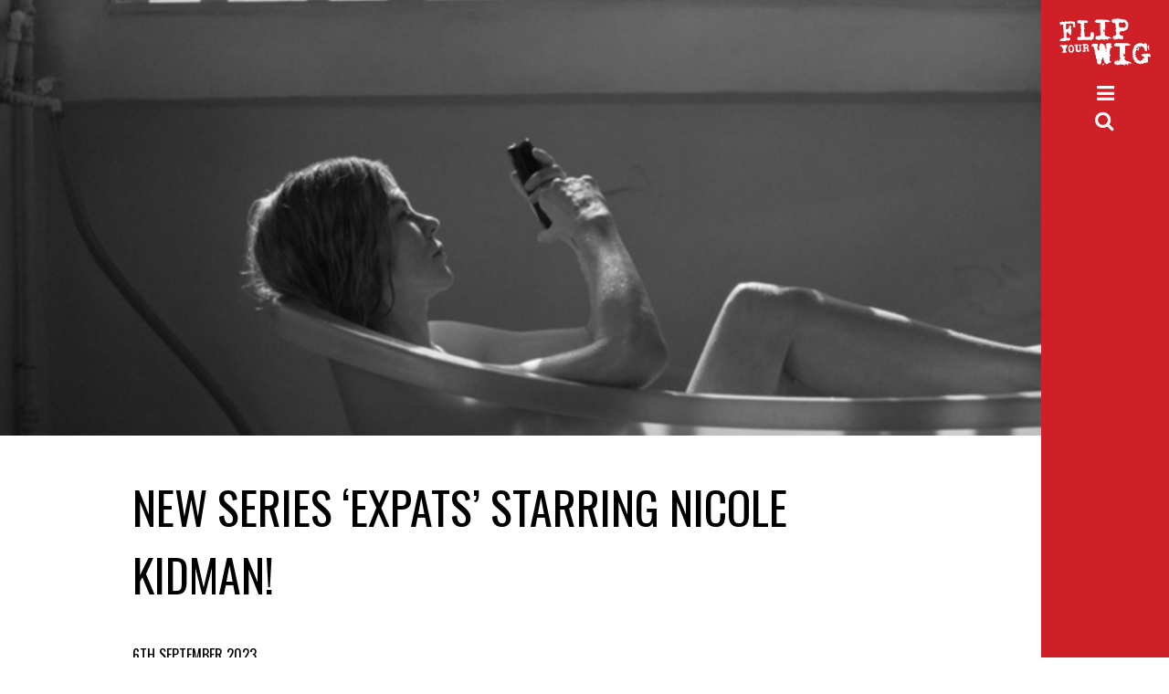

--- FILE ---
content_type: text/html; charset=UTF-8
request_url: https://flipyourwig.net/expats-starring-nicole-kidman/
body_size: 18384
content:
<!DOCTYPE html>
<html lang="en-GB" xmlns:og="http://ogp.me/ns#" xmlns:fb="http://ogp.me/ns/fb#" class="no-js">
<head>
	<meta charset="UTF-8">
	<meta name="viewport" content="width=device-width, initial-scale=1.0, maximum-scale=1.0, user-scalable=no" />
	<meta name="HandheldFriendly" content="true" />
	<meta name="description" content="ThisIsMax, Blog, Movies, Music, interviews, entertainment, news, galleries, PODCASTS, discussion, opinions">
	<meta name="keywords" content="">
	<meta name="author" content="Max">
	<link rel="profile" href="http://gmpg.org/xfn/11">
	<link rel="pingback" href="https://flipyourwig.net/xmlrpc.php">
	<!--[if lt IE 9]>
	<script src="https://flipyourwig.net/wp-content/themes/flipyourwig/js/html5.js"></script>
	<![endif]-->
	<script>(function(html){html.className = html.className.replace(/\bno-js\b/,'js')})(document.documentElement);</script>
<title>NEW SERIES &#8216;EXPATS&#8217; STARRING NICOLE KIDMAN! &#8211; Flip Your Wig</title>
<meta name='robots' content='max-image-preview:large' />
	<style>img:is([sizes="auto" i], [sizes^="auto," i]) { contain-intrinsic-size: 3000px 1500px }</style>
	<link rel='dns-prefetch' href='//platform-api.sharethis.com' />
<link rel='dns-prefetch' href='//fonts.googleapis.com' />
<link rel="alternate" type="application/rss+xml" title="Flip Your Wig &raquo; Feed" href="https://flipyourwig.net/feed/" />
<link rel="alternate" type="application/rss+xml" title="Flip Your Wig &raquo; Comments Feed" href="https://flipyourwig.net/comments/feed/" />
<script type="text/javascript">
/* <![CDATA[ */
window._wpemojiSettings = {"baseUrl":"https:\/\/s.w.org\/images\/core\/emoji\/16.0.1\/72x72\/","ext":".png","svgUrl":"https:\/\/s.w.org\/images\/core\/emoji\/16.0.1\/svg\/","svgExt":".svg","source":{"concatemoji":"https:\/\/flipyourwig.net\/wp-includes\/js\/wp-emoji-release.min.js?ver=6.8.3"}};
/*! This file is auto-generated */
!function(s,n){var o,i,e;function c(e){try{var t={supportTests:e,timestamp:(new Date).valueOf()};sessionStorage.setItem(o,JSON.stringify(t))}catch(e){}}function p(e,t,n){e.clearRect(0,0,e.canvas.width,e.canvas.height),e.fillText(t,0,0);var t=new Uint32Array(e.getImageData(0,0,e.canvas.width,e.canvas.height).data),a=(e.clearRect(0,0,e.canvas.width,e.canvas.height),e.fillText(n,0,0),new Uint32Array(e.getImageData(0,0,e.canvas.width,e.canvas.height).data));return t.every(function(e,t){return e===a[t]})}function u(e,t){e.clearRect(0,0,e.canvas.width,e.canvas.height),e.fillText(t,0,0);for(var n=e.getImageData(16,16,1,1),a=0;a<n.data.length;a++)if(0!==n.data[a])return!1;return!0}function f(e,t,n,a){switch(t){case"flag":return n(e,"\ud83c\udff3\ufe0f\u200d\u26a7\ufe0f","\ud83c\udff3\ufe0f\u200b\u26a7\ufe0f")?!1:!n(e,"\ud83c\udde8\ud83c\uddf6","\ud83c\udde8\u200b\ud83c\uddf6")&&!n(e,"\ud83c\udff4\udb40\udc67\udb40\udc62\udb40\udc65\udb40\udc6e\udb40\udc67\udb40\udc7f","\ud83c\udff4\u200b\udb40\udc67\u200b\udb40\udc62\u200b\udb40\udc65\u200b\udb40\udc6e\u200b\udb40\udc67\u200b\udb40\udc7f");case"emoji":return!a(e,"\ud83e\udedf")}return!1}function g(e,t,n,a){var r="undefined"!=typeof WorkerGlobalScope&&self instanceof WorkerGlobalScope?new OffscreenCanvas(300,150):s.createElement("canvas"),o=r.getContext("2d",{willReadFrequently:!0}),i=(o.textBaseline="top",o.font="600 32px Arial",{});return e.forEach(function(e){i[e]=t(o,e,n,a)}),i}function t(e){var t=s.createElement("script");t.src=e,t.defer=!0,s.head.appendChild(t)}"undefined"!=typeof Promise&&(o="wpEmojiSettingsSupports",i=["flag","emoji"],n.supports={everything:!0,everythingExceptFlag:!0},e=new Promise(function(e){s.addEventListener("DOMContentLoaded",e,{once:!0})}),new Promise(function(t){var n=function(){try{var e=JSON.parse(sessionStorage.getItem(o));if("object"==typeof e&&"number"==typeof e.timestamp&&(new Date).valueOf()<e.timestamp+604800&&"object"==typeof e.supportTests)return e.supportTests}catch(e){}return null}();if(!n){if("undefined"!=typeof Worker&&"undefined"!=typeof OffscreenCanvas&&"undefined"!=typeof URL&&URL.createObjectURL&&"undefined"!=typeof Blob)try{var e="postMessage("+g.toString()+"("+[JSON.stringify(i),f.toString(),p.toString(),u.toString()].join(",")+"));",a=new Blob([e],{type:"text/javascript"}),r=new Worker(URL.createObjectURL(a),{name:"wpTestEmojiSupports"});return void(r.onmessage=function(e){c(n=e.data),r.terminate(),t(n)})}catch(e){}c(n=g(i,f,p,u))}t(n)}).then(function(e){for(var t in e)n.supports[t]=e[t],n.supports.everything=n.supports.everything&&n.supports[t],"flag"!==t&&(n.supports.everythingExceptFlag=n.supports.everythingExceptFlag&&n.supports[t]);n.supports.everythingExceptFlag=n.supports.everythingExceptFlag&&!n.supports.flag,n.DOMReady=!1,n.readyCallback=function(){n.DOMReady=!0}}).then(function(){return e}).then(function(){var e;n.supports.everything||(n.readyCallback(),(e=n.source||{}).concatemoji?t(e.concatemoji):e.wpemoji&&e.twemoji&&(t(e.twemoji),t(e.wpemoji)))}))}((window,document),window._wpemojiSettings);
/* ]]> */
</script>
<style id='wp-emoji-styles-inline-css' type='text/css'>

	img.wp-smiley, img.emoji {
		display: inline !important;
		border: none !important;
		box-shadow: none !important;
		height: 1em !important;
		width: 1em !important;
		margin: 0 0.07em !important;
		vertical-align: -0.1em !important;
		background: none !important;
		padding: 0 !important;
	}
</style>
<link rel='stylesheet' id='wp-block-library-css' href='https://flipyourwig.net/wp-includes/css/dist/block-library/style.min.css?ver=6.8.3' type='text/css' media='all' />
<style id='classic-theme-styles-inline-css' type='text/css'>
/*! This file is auto-generated */
.wp-block-button__link{color:#fff;background-color:#32373c;border-radius:9999px;box-shadow:none;text-decoration:none;padding:calc(.667em + 2px) calc(1.333em + 2px);font-size:1.125em}.wp-block-file__button{background:#32373c;color:#fff;text-decoration:none}
</style>
<style id='global-styles-inline-css' type='text/css'>
:root{--wp--preset--aspect-ratio--square: 1;--wp--preset--aspect-ratio--4-3: 4/3;--wp--preset--aspect-ratio--3-4: 3/4;--wp--preset--aspect-ratio--3-2: 3/2;--wp--preset--aspect-ratio--2-3: 2/3;--wp--preset--aspect-ratio--16-9: 16/9;--wp--preset--aspect-ratio--9-16: 9/16;--wp--preset--color--black: #000000;--wp--preset--color--cyan-bluish-gray: #abb8c3;--wp--preset--color--white: #ffffff;--wp--preset--color--pale-pink: #f78da7;--wp--preset--color--vivid-red: #cf2e2e;--wp--preset--color--luminous-vivid-orange: #ff6900;--wp--preset--color--luminous-vivid-amber: #fcb900;--wp--preset--color--light-green-cyan: #7bdcb5;--wp--preset--color--vivid-green-cyan: #00d084;--wp--preset--color--pale-cyan-blue: #8ed1fc;--wp--preset--color--vivid-cyan-blue: #0693e3;--wp--preset--color--vivid-purple: #9b51e0;--wp--preset--gradient--vivid-cyan-blue-to-vivid-purple: linear-gradient(135deg,rgba(6,147,227,1) 0%,rgb(155,81,224) 100%);--wp--preset--gradient--light-green-cyan-to-vivid-green-cyan: linear-gradient(135deg,rgb(122,220,180) 0%,rgb(0,208,130) 100%);--wp--preset--gradient--luminous-vivid-amber-to-luminous-vivid-orange: linear-gradient(135deg,rgba(252,185,0,1) 0%,rgba(255,105,0,1) 100%);--wp--preset--gradient--luminous-vivid-orange-to-vivid-red: linear-gradient(135deg,rgba(255,105,0,1) 0%,rgb(207,46,46) 100%);--wp--preset--gradient--very-light-gray-to-cyan-bluish-gray: linear-gradient(135deg,rgb(238,238,238) 0%,rgb(169,184,195) 100%);--wp--preset--gradient--cool-to-warm-spectrum: linear-gradient(135deg,rgb(74,234,220) 0%,rgb(151,120,209) 20%,rgb(207,42,186) 40%,rgb(238,44,130) 60%,rgb(251,105,98) 80%,rgb(254,248,76) 100%);--wp--preset--gradient--blush-light-purple: linear-gradient(135deg,rgb(255,206,236) 0%,rgb(152,150,240) 100%);--wp--preset--gradient--blush-bordeaux: linear-gradient(135deg,rgb(254,205,165) 0%,rgb(254,45,45) 50%,rgb(107,0,62) 100%);--wp--preset--gradient--luminous-dusk: linear-gradient(135deg,rgb(255,203,112) 0%,rgb(199,81,192) 50%,rgb(65,88,208) 100%);--wp--preset--gradient--pale-ocean: linear-gradient(135deg,rgb(255,245,203) 0%,rgb(182,227,212) 50%,rgb(51,167,181) 100%);--wp--preset--gradient--electric-grass: linear-gradient(135deg,rgb(202,248,128) 0%,rgb(113,206,126) 100%);--wp--preset--gradient--midnight: linear-gradient(135deg,rgb(2,3,129) 0%,rgb(40,116,252) 100%);--wp--preset--font-size--small: 13px;--wp--preset--font-size--medium: 20px;--wp--preset--font-size--large: 36px;--wp--preset--font-size--x-large: 42px;--wp--preset--spacing--20: 0.44rem;--wp--preset--spacing--30: 0.67rem;--wp--preset--spacing--40: 1rem;--wp--preset--spacing--50: 1.5rem;--wp--preset--spacing--60: 2.25rem;--wp--preset--spacing--70: 3.38rem;--wp--preset--spacing--80: 5.06rem;--wp--preset--shadow--natural: 6px 6px 9px rgba(0, 0, 0, 0.2);--wp--preset--shadow--deep: 12px 12px 50px rgba(0, 0, 0, 0.4);--wp--preset--shadow--sharp: 6px 6px 0px rgba(0, 0, 0, 0.2);--wp--preset--shadow--outlined: 6px 6px 0px -3px rgba(255, 255, 255, 1), 6px 6px rgba(0, 0, 0, 1);--wp--preset--shadow--crisp: 6px 6px 0px rgba(0, 0, 0, 1);}:where(.is-layout-flex){gap: 0.5em;}:where(.is-layout-grid){gap: 0.5em;}body .is-layout-flex{display: flex;}.is-layout-flex{flex-wrap: wrap;align-items: center;}.is-layout-flex > :is(*, div){margin: 0;}body .is-layout-grid{display: grid;}.is-layout-grid > :is(*, div){margin: 0;}:where(.wp-block-columns.is-layout-flex){gap: 2em;}:where(.wp-block-columns.is-layout-grid){gap: 2em;}:where(.wp-block-post-template.is-layout-flex){gap: 1.25em;}:where(.wp-block-post-template.is-layout-grid){gap: 1.25em;}.has-black-color{color: var(--wp--preset--color--black) !important;}.has-cyan-bluish-gray-color{color: var(--wp--preset--color--cyan-bluish-gray) !important;}.has-white-color{color: var(--wp--preset--color--white) !important;}.has-pale-pink-color{color: var(--wp--preset--color--pale-pink) !important;}.has-vivid-red-color{color: var(--wp--preset--color--vivid-red) !important;}.has-luminous-vivid-orange-color{color: var(--wp--preset--color--luminous-vivid-orange) !important;}.has-luminous-vivid-amber-color{color: var(--wp--preset--color--luminous-vivid-amber) !important;}.has-light-green-cyan-color{color: var(--wp--preset--color--light-green-cyan) !important;}.has-vivid-green-cyan-color{color: var(--wp--preset--color--vivid-green-cyan) !important;}.has-pale-cyan-blue-color{color: var(--wp--preset--color--pale-cyan-blue) !important;}.has-vivid-cyan-blue-color{color: var(--wp--preset--color--vivid-cyan-blue) !important;}.has-vivid-purple-color{color: var(--wp--preset--color--vivid-purple) !important;}.has-black-background-color{background-color: var(--wp--preset--color--black) !important;}.has-cyan-bluish-gray-background-color{background-color: var(--wp--preset--color--cyan-bluish-gray) !important;}.has-white-background-color{background-color: var(--wp--preset--color--white) !important;}.has-pale-pink-background-color{background-color: var(--wp--preset--color--pale-pink) !important;}.has-vivid-red-background-color{background-color: var(--wp--preset--color--vivid-red) !important;}.has-luminous-vivid-orange-background-color{background-color: var(--wp--preset--color--luminous-vivid-orange) !important;}.has-luminous-vivid-amber-background-color{background-color: var(--wp--preset--color--luminous-vivid-amber) !important;}.has-light-green-cyan-background-color{background-color: var(--wp--preset--color--light-green-cyan) !important;}.has-vivid-green-cyan-background-color{background-color: var(--wp--preset--color--vivid-green-cyan) !important;}.has-pale-cyan-blue-background-color{background-color: var(--wp--preset--color--pale-cyan-blue) !important;}.has-vivid-cyan-blue-background-color{background-color: var(--wp--preset--color--vivid-cyan-blue) !important;}.has-vivid-purple-background-color{background-color: var(--wp--preset--color--vivid-purple) !important;}.has-black-border-color{border-color: var(--wp--preset--color--black) !important;}.has-cyan-bluish-gray-border-color{border-color: var(--wp--preset--color--cyan-bluish-gray) !important;}.has-white-border-color{border-color: var(--wp--preset--color--white) !important;}.has-pale-pink-border-color{border-color: var(--wp--preset--color--pale-pink) !important;}.has-vivid-red-border-color{border-color: var(--wp--preset--color--vivid-red) !important;}.has-luminous-vivid-orange-border-color{border-color: var(--wp--preset--color--luminous-vivid-orange) !important;}.has-luminous-vivid-amber-border-color{border-color: var(--wp--preset--color--luminous-vivid-amber) !important;}.has-light-green-cyan-border-color{border-color: var(--wp--preset--color--light-green-cyan) !important;}.has-vivid-green-cyan-border-color{border-color: var(--wp--preset--color--vivid-green-cyan) !important;}.has-pale-cyan-blue-border-color{border-color: var(--wp--preset--color--pale-cyan-blue) !important;}.has-vivid-cyan-blue-border-color{border-color: var(--wp--preset--color--vivid-cyan-blue) !important;}.has-vivid-purple-border-color{border-color: var(--wp--preset--color--vivid-purple) !important;}.has-vivid-cyan-blue-to-vivid-purple-gradient-background{background: var(--wp--preset--gradient--vivid-cyan-blue-to-vivid-purple) !important;}.has-light-green-cyan-to-vivid-green-cyan-gradient-background{background: var(--wp--preset--gradient--light-green-cyan-to-vivid-green-cyan) !important;}.has-luminous-vivid-amber-to-luminous-vivid-orange-gradient-background{background: var(--wp--preset--gradient--luminous-vivid-amber-to-luminous-vivid-orange) !important;}.has-luminous-vivid-orange-to-vivid-red-gradient-background{background: var(--wp--preset--gradient--luminous-vivid-orange-to-vivid-red) !important;}.has-very-light-gray-to-cyan-bluish-gray-gradient-background{background: var(--wp--preset--gradient--very-light-gray-to-cyan-bluish-gray) !important;}.has-cool-to-warm-spectrum-gradient-background{background: var(--wp--preset--gradient--cool-to-warm-spectrum) !important;}.has-blush-light-purple-gradient-background{background: var(--wp--preset--gradient--blush-light-purple) !important;}.has-blush-bordeaux-gradient-background{background: var(--wp--preset--gradient--blush-bordeaux) !important;}.has-luminous-dusk-gradient-background{background: var(--wp--preset--gradient--luminous-dusk) !important;}.has-pale-ocean-gradient-background{background: var(--wp--preset--gradient--pale-ocean) !important;}.has-electric-grass-gradient-background{background: var(--wp--preset--gradient--electric-grass) !important;}.has-midnight-gradient-background{background: var(--wp--preset--gradient--midnight) !important;}.has-small-font-size{font-size: var(--wp--preset--font-size--small) !important;}.has-medium-font-size{font-size: var(--wp--preset--font-size--medium) !important;}.has-large-font-size{font-size: var(--wp--preset--font-size--large) !important;}.has-x-large-font-size{font-size: var(--wp--preset--font-size--x-large) !important;}
:where(.wp-block-post-template.is-layout-flex){gap: 1.25em;}:where(.wp-block-post-template.is-layout-grid){gap: 1.25em;}
:where(.wp-block-columns.is-layout-flex){gap: 2em;}:where(.wp-block-columns.is-layout-grid){gap: 2em;}
:root :where(.wp-block-pullquote){font-size: 1.5em;line-height: 1.6;}
</style>
<link rel='stylesheet' id='responsive-lightbox-swipebox-css' href='https://flipyourwig.net/wp-content/plugins/responsive-lightbox/assets/swipebox/swipebox.min.css?ver=1.5.2' type='text/css' media='all' />
<link rel='stylesheet' id='wp-components-css' href='https://flipyourwig.net/wp-includes/css/dist/components/style.min.css?ver=6.8.3' type='text/css' media='all' />
<link rel='stylesheet' id='godaddy-styles-css' href='https://flipyourwig.net/wp-content/mu-plugins/vendor/wpex/godaddy-launch/includes/Dependencies/GoDaddy/Styles/build/latest.css?ver=2.0.2' type='text/css' media='all' />
<link rel='stylesheet' id='twentyfifteen-fonts-css' href='https://fonts.googleapis.com/css?family=Noto+Sans%3A400italic%2C700italic%2C400%2C700%7CNoto+Serif%3A400italic%2C700italic%2C400%2C700%7CInconsolata%3A400%2C700&#038;subset=latin%2Clatin-ext' type='text/css' media='all' />
<link rel='stylesheet' id='genericons-css' href='https://flipyourwig.net/wp-content/themes/flipyourwig/genericons/genericons.css?ver=3.2' type='text/css' media='all' />
<link rel='stylesheet' id='twentyfifteen-style-css' href='https://flipyourwig.net/wp-content/themes/flipyourwig/style.css?ver=6.8.3' type='text/css' media='all' />
<style id='twentyfifteen-style-inline-css' type='text/css'>

			.post-navigation .nav-previous { background-image: url(https://flipyourwig.net/wp-content/uploads/2023/09/image-825x510.jpg); }
			.post-navigation .nav-previous .post-title, .post-navigation .nav-previous a:hover .post-title, .post-navigation .nav-previous .meta-nav { color: #fff; }
			.post-navigation .nav-previous a:before { background-color: rgba(0, 0, 0, 0.4); }
		
			.post-navigation .nav-next { background-image: url(https://flipyourwig.net/wp-content/uploads/2023/09/image001-825x510.jpg); border-top: 0; }
			.post-navigation .nav-next .post-title, .post-navigation .nav-next a:hover .post-title, .post-navigation .nav-next .meta-nav { color: #fff; }
			.post-navigation .nav-next a:before { background-color: rgba(0, 0, 0, 0.4); }
		

		/* Custom Sidebar Text Color */
		.site-title a,
		.site-description,
		.secondary-toggle:before {
			color: #dd3333;
		}

		.site-title a:hover,
		.site-title a:focus {
			color: #dd3333; /* Fallback for IE7 and IE8 */
			color: rgba( 221, 51, 51, 0.7);
		}

		.secondary-toggle {
			border-color: #dd3333; /* Fallback for IE7 and IE8 */
			border-color: rgba( 221, 51, 51, 0.1);
		}

		.secondary-toggle:hover,
		.secondary-toggle:focus {
			border-color: #dd3333; /* Fallback for IE7 and IE8 */
			border-color: rgba( 221, 51, 51, 0.3);
		}

		.site-title a {
			outline-color: #dd3333; /* Fallback for IE7 and IE8 */
			outline-color: rgba( 221, 51, 51, 0.3);
		}

		@media screen and (min-width: 59.6875em) {
			.secondary a,
			.dropdown-toggle:after,
			.widget-title,
			.widget blockquote cite,
			.widget blockquote small {
				color: #dd3333;
			}

			.widget button,
			.widget input[type="button"],
			.widget input[type="reset"],
			.widget input[type="submit"],
			.widget_calendar tbody a {
				background-color: #dd3333;
			}

			.textwidget a {
				border-color: #dd3333;
			}

			.secondary a:hover,
			.secondary a:focus,
			.main-navigation .menu-item-description,
			.widget,
			.widget blockquote,
			.widget .wp-caption-text,
			.widget .gallery-caption {
				color: rgba( 221, 51, 51, 0.7);
			}

			.widget button:hover,
			.widget button:focus,
			.widget input[type="button"]:hover,
			.widget input[type="button"]:focus,
			.widget input[type="reset"]:hover,
			.widget input[type="reset"]:focus,
			.widget input[type="submit"]:hover,
			.widget input[type="submit"]:focus,
			.widget_calendar tbody a:hover,
			.widget_calendar tbody a:focus {
				background-color: rgba( 221, 51, 51, 0.7);
			}

			.widget blockquote {
				border-color: rgba( 221, 51, 51, 0.7);
			}

			.main-navigation ul,
			.main-navigation li,
			.secondary-toggle,
			.widget input,
			.widget textarea,
			.widget table,
			.widget th,
			.widget td,
			.widget pre,
			.widget li,
			.widget_categories .children,
			.widget_nav_menu .sub-menu,
			.widget_pages .children,
			.widget abbr[title] {
				border-color: rgba( 221, 51, 51, 0.1);
			}

			.dropdown-toggle:hover,
			.dropdown-toggle:focus,
			.widget hr {
				background-color: rgba( 221, 51, 51, 0.1);
			}

			.widget input:focus,
			.widget textarea:focus {
				border-color: rgba( 221, 51, 51, 0.3);
			}

			.sidebar a:focus,
			.dropdown-toggle:focus {
				outline-color: rgba( 221, 51, 51, 0.3);
			}
		}
	
</style>
<!--[if lt IE 9]>
<link rel='stylesheet' id='twentyfifteen-ie-css' href='https://flipyourwig.net/wp-content/themes/flipyourwig/css/ie.css?ver=20141010' type='text/css' media='all' />
<![endif]-->
<!--[if lt IE 8]>
<link rel='stylesheet' id='twentyfifteen-ie7-css' href='https://flipyourwig.net/wp-content/themes/flipyourwig/css/ie7.css?ver=20141010' type='text/css' media='all' />
<![endif]-->
<script type="text/javascript" src="https://flipyourwig.net/wp-includes/js/jquery/jquery.min.js?ver=3.7.1" id="jquery-core-js"></script>
<script type="text/javascript" src="https://flipyourwig.net/wp-includes/js/jquery/jquery-migrate.min.js?ver=3.4.1" id="jquery-migrate-js"></script>
<script type="text/javascript" src="https://flipyourwig.net/wp-content/plugins/responsive-lightbox/assets/dompurify/purify.min.js?ver=3.3.1" id="dompurify-js"></script>
<script type="text/javascript" id="responsive-lightbox-sanitizer-js-before">
/* <![CDATA[ */
window.RLG = window.RLG || {}; window.RLG.sanitizeAllowedHosts = ["youtube.com","www.youtube.com","youtu.be","vimeo.com","player.vimeo.com"];
/* ]]> */
</script>
<script type="text/javascript" src="https://flipyourwig.net/wp-content/plugins/responsive-lightbox/js/sanitizer.js?ver=2.6.1" id="responsive-lightbox-sanitizer-js"></script>
<script type="text/javascript" src="https://flipyourwig.net/wp-content/plugins/responsive-lightbox/assets/swipebox/jquery.swipebox.min.js?ver=1.5.2" id="responsive-lightbox-swipebox-js"></script>
<script type="text/javascript" src="https://flipyourwig.net/wp-includes/js/underscore.min.js?ver=1.13.7" id="underscore-js"></script>
<script type="text/javascript" src="https://flipyourwig.net/wp-content/plugins/responsive-lightbox/assets/infinitescroll/infinite-scroll.pkgd.min.js?ver=4.0.1" id="responsive-lightbox-infinite-scroll-js"></script>
<script type="text/javascript" id="responsive-lightbox-js-before">
/* <![CDATA[ */
var rlArgs = {"script":"swipebox","selector":"lightbox","customEvents":"","activeGalleries":true,"animation":true,"hideCloseButtonOnMobile":false,"removeBarsOnMobile":false,"hideBars":true,"hideBarsDelay":5000,"videoMaxWidth":1080,"useSVG":true,"loopAtEnd":false,"woocommerce_gallery":false,"ajaxurl":"https:\/\/flipyourwig.net\/wp-admin\/admin-ajax.php","nonce":"09a83e050c","preview":false,"postId":22520,"scriptExtension":false};
/* ]]> */
</script>
<script type="text/javascript" src="https://flipyourwig.net/wp-content/plugins/responsive-lightbox/js/front.js?ver=2.6.1" id="responsive-lightbox-js"></script>
<script type="text/javascript" src="//platform-api.sharethis.com/js/sharethis.js#source=googleanalytics-wordpress#product=ga&amp;property=5ffd947fd6f99f0018f9aa24" id="googleanalytics-platform-sharethis-js"></script>
<link rel="https://api.w.org/" href="https://flipyourwig.net/wp-json/" /><link rel="alternate" title="JSON" type="application/json" href="https://flipyourwig.net/wp-json/wp/v2/posts/22520" /><link rel="EditURI" type="application/rsd+xml" title="RSD" href="https://flipyourwig.net/xmlrpc.php?rsd" />
<meta name="generator" content="WordPress 6.8.3" />
<link rel="canonical" href="https://flipyourwig.net/expats-starring-nicole-kidman/" />
<link rel='shortlink' href='https://flipyourwig.net/?p=22520' />
<link rel="alternate" title="oEmbed (JSON)" type="application/json+oembed" href="https://flipyourwig.net/wp-json/oembed/1.0/embed?url=https%3A%2F%2Fflipyourwig.net%2Fexpats-starring-nicole-kidman%2F" />
<link rel="alternate" title="oEmbed (XML)" type="text/xml+oembed" href="https://flipyourwig.net/wp-json/oembed/1.0/embed?url=https%3A%2F%2Fflipyourwig.net%2Fexpats-starring-nicole-kidman%2F&#038;format=xml" />
<style type="text/css">.recentcomments a{display:inline !important;padding:0 !important;margin:0 !important;}</style><script>
(function() {
	(function (i, s, o, g, r, a, m) {
		i['GoogleAnalyticsObject'] = r;
		i[r] = i[r] || function () {
				(i[r].q = i[r].q || []).push(arguments)
			}, i[r].l = 1 * new Date();
		a = s.createElement(o),
			m = s.getElementsByTagName(o)[0];
		a.async = 1;
		a.src = g;
		m.parentNode.insertBefore(a, m)
	})(window, document, 'script', 'https://google-analytics.com/analytics.js', 'ga');

	ga('create', 'UA-3574637-51', 'auto');
			ga('send', 'pageview');
	})();
</script>
<style type="text/css" id="custom-background-css">
body.custom-background { background-color: #ffffff; }
</style>
	
<!-- START - Open Graph and Twitter Card Tags 3.3.7 -->
 <!-- Facebook Open Graph -->
  <meta property="og:locale" content="en_GB"/>
  <meta property="og:site_name" content="Flip Your Wig"/>
  <meta property="og:title" content="NEW SERIES &#039;EXPATS&#039; STARRING NICOLE KIDMAN!"/>
  <meta property="og:url" content="https://flipyourwig.net/expats-starring-nicole-kidman/"/>
  <meta property="og:type" content="article"/>
  <meta property="og:description" content="Today, Prime Video released first-look images for Expats, the six-part limited series based on the internationally best-selling novel The Expatriates, by Janice Y. K. Lee. The Lulu Wang-directed series stars Academy Award and Emmy Award-winning actor Nicole Kidman (Big Little Lies, The Undoing), Sar"/>
  <meta property="og:image" content="https://flipyourwig.net/wp-content/uploads/2023/09/Screen-Shot-2023-09-06-at-18.12.34.png"/>
  <meta property="og:image:url" content="https://flipyourwig.net/wp-content/uploads/2023/09/Screen-Shot-2023-09-06-at-18.12.34.png"/>
  <meta property="og:image:secure_url" content="https://flipyourwig.net/wp-content/uploads/2023/09/Screen-Shot-2023-09-06-at-18.12.34.png"/>
  <meta property="article:published_time" content="2023-09-06T18:21:45+01:00"/>
  <meta property="article:modified_time" content="2023-09-06T18:22:43+01:00" />
  <meta property="og:updated_time" content="2023-09-06T18:22:43+01:00" />
  <meta property="article:section" content="Discuss"/>
  <meta property="article:section" content="MOVIES"/>
  <meta property="article:section" content="Music"/>
  <meta property="article:section" content="News"/>
  <meta property="article:section" content="tv"/>
  <meta property="article:section" content="Watch"/>
 <!-- Google+ / Schema.org -->
  <meta itemprop="name" content="NEW SERIES &#039;EXPATS&#039; STARRING NICOLE KIDMAN!"/>
  <meta itemprop="headline" content="NEW SERIES &#039;EXPATS&#039; STARRING NICOLE KIDMAN!"/>
  <meta itemprop="description" content="Today, Prime Video released first-look images for Expats, the six-part limited series based on the internationally best-selling novel The Expatriates, by Janice Y. K. Lee. The Lulu Wang-directed series stars Academy Award and Emmy Award-winning actor Nicole Kidman (Big Little Lies, The Undoing), Sar"/>
  <meta itemprop="image" content="https://flipyourwig.net/wp-content/uploads/2023/09/Screen-Shot-2023-09-06-at-18.12.34.png"/>
  <meta itemprop="datePublished" content="2023-09-06"/>
  <meta itemprop="dateModified" content="2023-09-06T18:22:43+01:00" />
  <meta itemprop="author" content="Max"/>
  <!--<meta itemprop="publisher" content="Flip Your Wig"/>--> <!-- To solve: The attribute publisher.itemtype has an invalid value -->
 <!-- Twitter Cards -->
  <meta name="twitter:title" content="NEW SERIES &#039;EXPATS&#039; STARRING NICOLE KIDMAN!"/>
  <meta name="twitter:url" content="https://flipyourwig.net/expats-starring-nicole-kidman/"/>
  <meta name="twitter:description" content="Today, Prime Video released first-look images for Expats, the six-part limited series based on the internationally best-selling novel The Expatriates, by Janice Y. K. Lee. The Lulu Wang-directed series stars Academy Award and Emmy Award-winning actor Nicole Kidman (Big Little Lies, The Undoing), Sar"/>
  <meta name="twitter:image" content="https://flipyourwig.net/wp-content/uploads/2023/09/Screen-Shot-2023-09-06-at-18.12.34.png"/>
  <meta name="twitter:card" content="summary_large_image"/>
  <meta name="twitter:creator" content="@thisismax"/>
 <!-- SEO -->
 <!-- Misc. tags -->
 <!-- is_singular -->
<!-- END - Open Graph and Twitter Card Tags 3.3.7 -->
	
</head>

<body class="wp-singular post-template-default single single-post postid-22520 single-format-standard custom-background wp-theme-flipyourwig">

<div class="site-wrapper">

	<header class="site-header">

		<a href="https://flipyourwig.net/"><img class="logo" src="https://flipyourwig.net/wp-content/themes/flipyourwig/img/fyw-logo.png"/></a>

		<div class="contents">

			<a class="menu-link"><i class="fa fa-bars"></i></a>
			<a class="menu-link close"><i class="fa fa-close"></i></a>
			<a class="search-link open"><i class="fa fa-search"></i></a>
			<a class="search-link close"><i class="fa fa-close"></i></a>

			<div class="nav-wrapper">
				<nav class="main-navigation">
					<ul id="menu-primary" class="menu"><li id="menu-item-6" class="menu-item menu-item-type-post_type menu-item-object-page menu-item-home menu-item-6"><a href="https://flipyourwig.net/">Home</a></li>
<li id="menu-item-8372" class="menu-item menu-item-type-post_type menu-item-object-page menu-item-8372"><a href="https://flipyourwig.net/about/">About FLIPYOURWIG</a></li>
<li id="menu-item-203" class="menu-item menu-item-type-post_type menu-item-object-page menu-item-203"><a href="https://flipyourwig.net/contact/">CONTACT</a></li>
<li id="menu-item-17409" class="menu-item menu-item-type-post_type menu-item-object-page menu-item-17409"><a href="https://flipyourwig.net/watch-2/">Podcast</a></li>
<li id="menu-item-171" class="menu-item menu-item-type-post_type menu-item-object-page menu-item-171"><a href="https://flipyourwig.net/watch/">News</a></li>
<li id="menu-item-172" class="menu-item menu-item-type-post_type menu-item-object-page menu-item-172"><a href="https://flipyourwig.net/music/">Interviews</a></li>
</ul>				</nav>
			</div>

		</div>
	</header>
	
		<div class="page-wrapper">

			<form role="search" method="get" id="searchform"
			    class="searchform" action="https://flipyourwig.net/">
			    <div>
			        <label class="screen-reader-text" for="s"></label>
			        <input type="text" value="" placeholder="Search the site..." name="s" id="s"  autocomplete="off" />
			        <button type="submit" id="searchsubmit"
			            value="Search"><i class="fa fa-search"></i></button>
			    </div>
			</form>

			
			<div class="banner taller">
				<div class="img" style="background-image: url('https://flipyourwig.net/wp-content/uploads/2023/09/Screen-Shot-2023-09-06-at-18.12.34.png')"></div>
				<div class="content">
					<h1>Flip Your Wig</h1>
					<a href="https://flipyourwig.net/"><img class="logo" src="https://flipyourwig.net/wp-content/themes/flipyourwig/img/fyw-logo.png"/></a>
				</div>
			</div>

			<div class="content-wrapper">
				<div class="post-content">
				<h1>NEW SERIES &#8216;EXPATS&#8217; STARRING NICOLE KIDMAN!</h1>
				<h4 class="date">6th September 2023</h4>
				<p>Today, Prime Video released first-look images for <em>Expats</em>, the six-part limited series based on the internationally best-selling novel <em>The Expatriates</em>, by Janice Y. K. Lee. The Lulu Wang-directed series stars Academy Award and Emmy Award-winning actor Nicole Kidman (<em>Big Little Lies</em>, <em>The Undoing</em>), Sarayu Blue (<em>Never Have I Ever</em>, <em>Blockers</em>), Ji-young Yoo (<em>The Sky is Everywhere</em>, <em>Smoking Tigers</em>), Brian Tee (<em>Chicago Med</em>, <em>Teenage Mutant Ninja Turtles: Out of the Shadows</em>), and Jack Huston (<em>House of Gucci</em>, <em>Fargo</em>). <em>Expats</em> will have the world premiere screening of its feature-length penultimate episode at the Toronto International Film Festival on 8<sup>th</sup> September.</p>
<p><a href="https://flipyourwig.net/expats-starring-nicole-kidman/xpat_s1_fg_105_charlytony/" rel="attachment wp-att-22525"><img fetchpriority="high" decoding="async" class="alignleft wp-image-22525 size-large" src="https://flipyourwig.net/wp-content/uploads/2023/09/XPAT_S1_FG_105_CharlyTony-1024x427.jpg" alt="" width="660" height="275" srcset="https://flipyourwig.net/wp-content/uploads/2023/09/XPAT_S1_FG_105_CharlyTony-1024x427.jpg 1024w, https://flipyourwig.net/wp-content/uploads/2023/09/XPAT_S1_FG_105_CharlyTony-300x125.jpg 300w, https://flipyourwig.net/wp-content/uploads/2023/09/XPAT_S1_FG_105_CharlyTony-768x320.jpg 768w, https://flipyourwig.net/wp-content/uploads/2023/09/XPAT_S1_FG_105_CharlyTony-1536x640.jpg 1536w, https://flipyourwig.net/wp-content/uploads/2023/09/XPAT_S1_FG_105_CharlyTony-2048x854.jpg 2048w" sizes="(max-width: 660px) 100vw, 660px" /></a> <a href="https://flipyourwig.net/expats-starring-nicole-kidman/xpat_s1_fg_clarkemargaretb/" rel="attachment wp-att-22526"><img decoding="async" class="alignleft wp-image-22526 size-large" src="https://flipyourwig.net/wp-content/uploads/2023/09/XPAT_S1_FG_ClarkeMargaretB-1024x553.jpg" alt="" width="660" height="356" srcset="https://flipyourwig.net/wp-content/uploads/2023/09/XPAT_S1_FG_ClarkeMargaretB-1024x553.jpg 1024w, https://flipyourwig.net/wp-content/uploads/2023/09/XPAT_S1_FG_ClarkeMargaretB-300x162.jpg 300w, https://flipyourwig.net/wp-content/uploads/2023/09/XPAT_S1_FG_ClarkeMargaretB-768x415.jpg 768w, https://flipyourwig.net/wp-content/uploads/2023/09/XPAT_S1_FG_ClarkeMargaretB-1536x830.jpg 1536w, https://flipyourwig.net/wp-content/uploads/2023/09/XPAT_S1_FG_ClarkeMargaretB-2048x1106.jpg 2048w" sizes="(max-width: 660px) 100vw, 660px" /></a> <a href="https://flipyourwig.net/expats-starring-nicole-kidman/xpat_s1_fg_hilary1/" rel="attachment wp-att-22527"><img decoding="async" class="alignleft wp-image-22527 size-large" src="https://flipyourwig.net/wp-content/uploads/2023/09/XPAT_S1_FG_Hilary1-1024x550.jpg" alt="" width="660" height="354" srcset="https://flipyourwig.net/wp-content/uploads/2023/09/XPAT_S1_FG_Hilary1-1024x550.jpg 1024w, https://flipyourwig.net/wp-content/uploads/2023/09/XPAT_S1_FG_Hilary1-300x161.jpg 300w, https://flipyourwig.net/wp-content/uploads/2023/09/XPAT_S1_FG_Hilary1-768x413.jpg 768w, https://flipyourwig.net/wp-content/uploads/2023/09/XPAT_S1_FG_Hilary1-1536x825.jpg 1536w, https://flipyourwig.net/wp-content/uploads/2023/09/XPAT_S1_FG_Hilary1-2048x1100.jpg 2048w" sizes="(max-width: 660px) 100vw, 660px" /></a> <a href="https://flipyourwig.net/expats-starring-nicole-kidman/xpat_s1_fg_mercy2/" rel="attachment wp-att-22528"><img loading="lazy" decoding="async" class="alignleft wp-image-22528 size-large" src="https://flipyourwig.net/wp-content/uploads/2023/09/XPAT_S1_FG_Mercy2-1024x553.jpg" alt="" width="660" height="356" srcset="https://flipyourwig.net/wp-content/uploads/2023/09/XPAT_S1_FG_Mercy2-1024x553.jpg 1024w, https://flipyourwig.net/wp-content/uploads/2023/09/XPAT_S1_FG_Mercy2-300x162.jpg 300w, https://flipyourwig.net/wp-content/uploads/2023/09/XPAT_S1_FG_Mercy2-768x415.jpg 768w, https://flipyourwig.net/wp-content/uploads/2023/09/XPAT_S1_FG_Mercy2-1536x829.jpg 1536w, https://flipyourwig.net/wp-content/uploads/2023/09/XPAT_S1_FG_Mercy2-2048x1105.jpg 2048w" sizes="auto, (max-width: 660px) 100vw, 660px" /></a> <a href="https://flipyourwig.net/expats-starring-nicole-kidman/xpat_s1_ut_104_210909_wonjup_00585/" rel="attachment wp-att-22529"><img loading="lazy" decoding="async" class="alignleft wp-image-22529 size-large" src="https://flipyourwig.net/wp-content/uploads/2023/09/XPAT_S1_UT_104_210909_WONJUP_00585-1024x601.jpg" alt="" width="660" height="387" srcset="https://flipyourwig.net/wp-content/uploads/2023/09/XPAT_S1_UT_104_210909_WONJUP_00585-1024x601.jpg 1024w, https://flipyourwig.net/wp-content/uploads/2023/09/XPAT_S1_UT_104_210909_WONJUP_00585-300x176.jpg 300w, https://flipyourwig.net/wp-content/uploads/2023/09/XPAT_S1_UT_104_210909_WONJUP_00585-768x451.jpg 768w, https://flipyourwig.net/wp-content/uploads/2023/09/XPAT_S1_UT_104_210909_WONJUP_00585-1536x901.jpg 1536w, https://flipyourwig.net/wp-content/uploads/2023/09/XPAT_S1_UT_104_210909_WONJUP_00585-2048x1202.jpg 2048w" sizes="auto, (max-width: 660px) 100vw, 660px" /></a></p>
<p><a href="https://flipyourwig.net/expats-starring-nicole-kidman/screen-shot-2023-09-06-at-18-12-29/" rel="attachment wp-att-22522"><img loading="lazy" decoding="async" class="aligncenter wp-image-22522 size-large" src="https://flipyourwig.net/wp-content/uploads/2023/09/Screen-Shot-2023-09-06-at-18.12.29-1024x478.png" alt="" width="660" height="308" srcset="https://flipyourwig.net/wp-content/uploads/2023/09/Screen-Shot-2023-09-06-at-18.12.29-1024x478.png 1024w, https://flipyourwig.net/wp-content/uploads/2023/09/Screen-Shot-2023-09-06-at-18.12.29-300x140.png 300w, https://flipyourwig.net/wp-content/uploads/2023/09/Screen-Shot-2023-09-06-at-18.12.29-768x358.png 768w, https://flipyourwig.net/wp-content/uploads/2023/09/Screen-Shot-2023-09-06-at-18.12.29.png 1164w" sizes="auto, (max-width: 660px) 100vw, 660px" /></a></p>
<p>Set against the vibrant and tumultuous tapestry of 2014 Hong Kong, <em>Expats</em> centres on three American women—Margaret (Nicole Kidman), Hilary (Sarayu Blue), and Mercy (Ji-young Yoo)—whose lives intersect after a sudden family tragedy. The series interrogates privilege and explores what happens when the line between victimhood and culpability becomes blurred. Brian Tee, who plays Margaret’s husband Clarke and Jack Huston, who plays Hilary’s husband David also star in the series.<a href="https://flipyourwig.net/expats-starring-nicole-kidman/screen-shot-2023-09-06-at-18-12-44/" rel="attachment wp-att-22523"><img loading="lazy" decoding="async" class="aligncenter wp-image-22523 size-large" src="https://flipyourwig.net/wp-content/uploads/2023/09/Screen-Shot-2023-09-06-at-18.12.44-1024x706.png" alt="" width="660" height="455" srcset="https://flipyourwig.net/wp-content/uploads/2023/09/Screen-Shot-2023-09-06-at-18.12.44-1024x706.png 1024w, https://flipyourwig.net/wp-content/uploads/2023/09/Screen-Shot-2023-09-06-at-18.12.44-300x207.png 300w, https://flipyourwig.net/wp-content/uploads/2023/09/Screen-Shot-2023-09-06-at-18.12.44-768x530.png 768w, https://flipyourwig.net/wp-content/uploads/2023/09/Screen-Shot-2023-09-06-at-18.12.44.png 1198w" sizes="auto, (max-width: 660px) 100vw, 660px" /></a></p>
<p>Lulu Wang serves as a creator, director and writer for <em>Expats</em>. Wang also executive produces the series with Daniele Melia for Local Time. Nicole Kidman serves as an executive producer for the series with Per Saari for Blossom Films (<em>Rabbit Hole</em>, <em>Nine Perfect Strangers</em>), along with Alice Bell (<em>The Beautiful Lie</em>, <em>The Slap</em>), who has been with the project since its inception. Theresa Park for Per Capita Productions (<em>After Yang</em>, <em>Bones and All</em>) and Stan Wlodkowski (<em>The Old Guard</em>) also serve as executive producers. Bell also serves as a writer with Wang, along with Vera Miao (<em>Two Sentence Horror Stories</em>), Gursimran Sandhu (<em>Game of Thrones</em>), and author Janice Y. K. Lee.<a href="https://flipyourwig.net/expats-starring-nicole-kidman/screen-shot-2023-09-06-at-18-12-34/" rel="attachment wp-att-22524"><img loading="lazy" decoding="async" class="aligncenter wp-image-22524 size-large" src="https://flipyourwig.net/wp-content/uploads/2023/09/Screen-Shot-2023-09-06-at-18.12.34-1024x571.png" alt="" width="660" height="368" srcset="https://flipyourwig.net/wp-content/uploads/2023/09/Screen-Shot-2023-09-06-at-18.12.34-1024x571.png 1024w, https://flipyourwig.net/wp-content/uploads/2023/09/Screen-Shot-2023-09-06-at-18.12.34-300x167.png 300w, https://flipyourwig.net/wp-content/uploads/2023/09/Screen-Shot-2023-09-06-at-18.12.34-768x428.png 768w, https://flipyourwig.net/wp-content/uploads/2023/09/Screen-Shot-2023-09-06-at-18.12.34.png 1303w" sizes="auto, (max-width: 660px) 100vw, 660px" /></a></p>
<p><strong>Prime Video Releases First-Look Images for Lulu Wang’s Limited Series <em>Expats</em>, </strong><em>The six-part limited drama series, set in Hong Kong, will premiere in early 2024 on Prime Video. </em><em>Kidman and Wang also serve as executive producers on the series</em></p>
				</div>

									<div class="image-gallery">
													<a class="gal-thumb" data-cap="" style="background-image: url(https://flipyourwig.net/wp-content/uploads/2023/09/Screen-Shot-2023-09-06-at-18.12.29.png);" href="https://flipyourwig.net/wp-content/uploads/2023/09/Screen-Shot-2023-09-06-at-18.12.29.png">Open popup</a>
													<a class="gal-thumb" data-cap="" style="background-image: url(https://flipyourwig.net/wp-content/uploads/2023/09/Screen-Shot-2023-09-06-at-18.12.44.png);" href="https://flipyourwig.net/wp-content/uploads/2023/09/Screen-Shot-2023-09-06-at-18.12.44.png">Open popup</a>
											</div>
				
				<div class="post-content">
								</div>

				
				<!-- Simple Share Buttons Adder (8.5.3) simplesharebuttons.com --><div class="ssba-classic-2 ssba ssbp-wrap alignleft ssbp--theme-1"><div style="text-align:left"><span class="ssba-share-text">Share this...</span><br/><a data-site="facebook" class="ssba_facebook_share ssba_share_link" href="https://www.facebook.com/sharer.php?t=NEW SERIES &#8216;EXPATS&#8217; STARRING NICOLE KIDMAN!&u=https://flipyourwig.net/expats-starring-nicole-kidman/"  target=_blank  style="color:; background-color: ; height: 48px; width: 48px; " ><img src="https://flipyourwig.net/wp-content/plugins/simple-share-buttons-adder/buttons/somacro/facebook.png" style="width: 35px;" title="facebook" class="ssba ssba-img" alt="Share on facebook" /><div title="Facebook" class="ssbp-text">Facebook</div></a><a data-site="pinterest" class="ssba_pinterest_share ssba_share_link" href="https://pinterest.com/pin/create/button/?description=NEW SERIES &#8216;EXPATS&#8217; STARRING NICOLE KIDMAN!&media=&url=https://flipyourwig.net/expats-starring-nicole-kidman/"  target=_blank  style="color:; background-color: ; height: 48px; width: 48px; " ><img src="https://flipyourwig.net/wp-content/plugins/simple-share-buttons-adder/buttons/somacro/pinterest.png" style="width: 35px;" title="pinterest" class="ssba ssba-img" alt="Share on pinterest" /><div title="Pinterest" class="ssbp-text">Pinterest</div></a><a data-site="twitter" class="ssba_twitter_share ssba_share_link" href="https://twitter.com/intent/tweet?text=NEW SERIES &#8216;EXPATS&#8217; STARRING NICOLE KIDMAN!&url=https://flipyourwig.net/expats-starring-nicole-kidman/&via="  target=_blank  style="color:; background-color: ; height: 48px; width: 48px; " ><img src="https://flipyourwig.net/wp-content/plugins/simple-share-buttons-adder/buttons/somacro/twitter.png" style="width: 35px;" title="twitter" class="ssba ssba-img" alt="Share on twitter" /><div title="Twitter" class="ssbp-text">Twitter</div></a><a data-site="linkedin" class="ssba_linkedin_share ssba_share_link" href="https://www.linkedin.com/shareArticle?title=NEW SERIES &#8216;EXPATS&#8217; STARRING NICOLE KIDMAN!&url=https://flipyourwig.net/expats-starring-nicole-kidman/"  target=_blank  style="color:; background-color: ; height: 48px; width: 48px; " ><img src="https://flipyourwig.net/wp-content/plugins/simple-share-buttons-adder/buttons/somacro/linkedin.png" style="width: 35px;" title="linkedin" class="ssba ssba-img" alt="Share on linkedin" /><div title="Linkedin" class="ssbp-text">Linkedin</div></a></div></div>
							</div>

			<section class="posts-wrapper">
				<ul class="posts">

				<div class='row'>
				    <li class="square">
						<a href="https://flipyourwig.net/tom-cruise-makes-the-biggest-movie-of-his-life/">
																						<div class="img" style="background-image: url('https://flipyourwig.net/wp-content/uploads/2025/05/tom-cruise-mission-impossible-stunts-main-052325-be0695d790b44a76ad455874547c3c62.jpg')"></div>
														<div class="content">
								<div class="contents">
									<h3>INTERVIEWS</h3>
									<h2>TOM CRUISE MAKES THE BIGGEST MOVIE OF HIS LIFE!</h2>
								</div>
							</div>
						</a>
					</li>


				    
				    <li class="square">
						<a href="https://flipyourwig.net/eddington-wows-cannes-film-festival-2025/">
																						<div class="img" style="background-image: url('https://flipyourwig.net/wp-content/uploads/2025/05/Austin-Butler-Emma-Stone-and-Pedro-Pascal-bee-cannes-051625-2-abc4ab6f633c48f896b2933d49c71f9e.jpg')"></div>
														<div class="content">
								<div class="contents">
									<h3>Discuss</h3>
									<h2>EDDINGTON WOWS CANNES FILM FESTIVAL 2025!</h2>
								</div>
							</div>
						</a>
					</li>


				    
				    <li class="square">
						<a href="https://flipyourwig.net/bafta-rising-star-winner-david-jonssson/">
																						<div class="img" style="background-image: url('https://flipyourwig.net/wp-content/uploads/2025/02/fe5819339e5cf0d15d78ec8fd15359c7_Britain_BAFTA_Film_Awards_2025_Winners_Photo_Call_11802.jpg.webp')"></div>
														<div class="content">
								<div class="contents">
									<h3>Discuss</h3>
									<h2>BAFTA RISING STAR WINNER DAVID JONSSSON!</h2>
								</div>
							</div>
						</a>
					</li>


				    
				    <li class="square">
						<a href="https://flipyourwig.net/jennifer-lopez-stars-in-her-first-big-hollywood-musical/">
																						<div class="img" style="background-image: url('https://flipyourwig.net/wp-content/uploads/2025/01/jlo.jpg.webp')"></div>
														<div class="content">
								<div class="contents">
									<h3>Discuss</h3>
									<h2>JENNIFER LOPEZ STARS IN HER FIRST BIG HOLLYWOOD MUSICAL!</h2>
								</div>
							</div>
						</a>
					</li>


				    </div><div class='row'>
				    <li class="square">
						<a href="https://flipyourwig.net/oh-anora-will-break-your-heart-make-you-laugh-and-feel-exhilarated/">
																						<div class="img" style="background-image: url('https://flipyourwig.net/wp-content/uploads/2024/12/images.jpeg')"></div>
														<div class="content">
								<div class="contents">
									<h3>Discuss</h3>
									<h2>OH ANORA, WILL BREAK YOUR HEART, MAKE YOU LAUGH AND FEEL EXHILARATED!</h2>
								</div>
							</div>
						</a>
					</li>


				    
				    <li class="square">
						<a href="https://flipyourwig.net/daisy-ridley-on-new-movie-and-returning-to-star-wars/">
																						<div class="img" style="background-image: url('https://flipyourwig.net/wp-content/uploads/2024/11/ee210a6cdb42ace9c3835c3901017050Y29udGVudHNlYXJjaGFwaSwxNzMwNTgzNDk0-2.78054367-scaled.jpg')"></div>
														<div class="content">
								<div class="contents">
									<h3>Discuss</h3>
									<h2>DAISY RIDLEY ON NEW MOVIE AND RETURNING TO STAR WARS!</h2>
								</div>
							</div>
						</a>
					</li>


				    
				    <li class="square">
						<a href="https://flipyourwig.net/roundtables-conversations-at-london-film-festival/">
																						<div class="img" style="background-image: url('https://flipyourwig.net/wp-content/uploads/2024/10/DSC02509-scaled.jpg')"></div>
														<div class="content">
								<div class="contents">
									<h3>INTERVIEWS</h3>
									<h2>ROUNDTABLE CONVERSATIONS AT BFI LONDON FILM FESTIVAL!</h2>
								</div>
							</div>
						</a>
					</li>


				    
				    <li class="square">
						<a href="https://flipyourwig.net/shifters-explores-love-memory/">
																						<div class="img" style="background-image: url('https://flipyourwig.net/wp-content/uploads/2024/08/Shifters_-_Prod_Image_3.png.webp')"></div>
														<div class="content">
								<div class="contents">
									<h3>Discuss</h3>
									<h2>&#8216;SHIFTERS&#8217; EXPLORES LOVE &#038; MEMORY! A MUST SEE!</h2>
								</div>
							</div>
						</a>
					</li>


				    </div><div class='row'>
				    <li class="square">
						<a href="https://flipyourwig.net/rapman-premieres-his-new-super-hero-series-supacell/">
																						<div class="img" style="background-image: url('https://flipyourwig.net/wp-content/uploads/2024/06/blue-scaled.jpg')"></div>
														<div class="content">
								<div class="contents">
									<h3>Discuss</h3>
									<h2>RAPMAN PREMIERES HIS NEW SUPER HERO SERIES &#8216;SUPACELL&#8217;</h2>
								</div>
							</div>
						</a>
					</li>


				    
				    <li class="square">
						<a href="https://flipyourwig.net/my-old-ass-premieres-at-sundance/">
																						<div class="img" style="background-image: url('https://flipyourwig.net/wp-content/uploads/2024/06/Sundance_Film_Festival_44612.jpg')"></div>
														<div class="content">
								<div class="contents">
									<h3>Discuss</h3>
									<h2>MAISY STELLA STARS IN HER DEBUT MOVIE &#8216;MY OLD ASS&#8217;</h2>
								</div>
							</div>
						</a>
					</li>


				    
				    <li class="square">
						<a href="https://flipyourwig.net/the-cast-tell-all-about-new-planet-of-the-apes-movie/">
																						<div class="img" style="background-image: url('https://flipyourwig.net/wp-content/uploads/2024/04/ECX6260_v270.1031-H-2024.jpg.webp')"></div>
														<div class="content">
								<div class="contents">
									<h3>Discuss</h3>
									<h2>THE CAST TELL ALL ABOUT NEW &#8216;PLANET OF THE APES&#8217; MOVIE!</h2>
								</div>
							</div>
						</a>
					</li>


				    
				    <li class="square">
						<a href="https://flipyourwig.net/the-watchers-by-m-night-shyamalan/">
																						<div class="img" style="background-image: url('https://flipyourwig.net/wp-content/uploads/2024/04/MV5BMGI0ZDhkM2YtZTgyYy00Y2IxLTg4YTUtYTU5ZjQzOWMzZWJjXkEyXkFqcGdeQXZ3ZXNsZXk@._V1_QL75_UX500_CR00500281_.jpg')"></div>
														<div class="content">
								<div class="contents">
									<h3>Discuss</h3>
									<h2>&#8216;THE WATCHERS&#8217; ANOTHER FREAKY FILM BY  M. NIGHT SHYAMALAN!</h2>
								</div>
							</div>
						</a>
					</li>


				    </div><div class='row'>
				    <li class="square">
						<a href="https://flipyourwig.net/zendaya-on-challengers-scaring-the-sht-out-of-her/">
																						<div class="img" style="background-image: url('https://flipyourwig.net/wp-content/uploads/2024/04/mike-faist-and-josh-o-connor-kiss-zendaya-s-neck-in-challengers.avif')"></div>
														<div class="content">
								<div class="contents">
									<h3>Discuss</h3>
									<h2>ZENDAYA ON &#8216;CHALLENGERS&#8217; SCARING THE SH*T OUT OF HER!</h2>
								</div>
							</div>
						</a>
					</li>


				    
				    <li class="square">
						<a href="https://flipyourwig.net/action-packed-series-by-the-russo-brothers/">
																						<div class="img" style="background-image: url('https://flipyourwig.net/wp-content/uploads/2023/04/tv-drama-citadel-prime-video-key-art-1.jpg')"></div>
														<div class="content">
								<div class="contents">
									<h3>Discuss</h3>
									<h2>ACTION PACKED SERIES BY THE RUSSO BROTHERS!</h2>
								</div>
							</div>
						</a>
					</li>


				    
				    <li class="square">
						<a href="https://flipyourwig.net/bella-ramsey-the-best-year-of-my-life-the-last-of-us/">
																						<div class="img" style="background-image: url('https://flipyourwig.net/wp-content/uploads/2023/02/bella-ramsey-the-last-of-us-1674468889.jpg')"></div>
														<div class="content">
								<div class="contents">
									<h3>Discuss</h3>
									<h2>BELLA RAMSEY &#8216;THE BEST YEAR OF MY LIFE&#8217;! &#8216;THE LAST OF US&#8217;!</h2>
								</div>
							</div>
						</a>
					</li>


				    
				    <li class="square">
						<a href="https://flipyourwig.net/michael-b-jordan-has-made-a-spectacular-film/">
																						<div class="img" style="background-image: url('https://flipyourwig.net/wp-content/uploads/2023/02/creed_3.jpg')"></div>
														<div class="content">
								<div class="contents">
									<h3>Discuss</h3>
									<h2>MICHAEL B JORDAN HAS MADE A SPECTACULAR FILM!</h2>
								</div>
							</div>
						</a>
					</li>


				    </div><div class='row'>
				    <li class="square">
						<a href="https://flipyourwig.net/bafta-2023-winners/">
																						<div class="img" style="background-image: url('https://flipyourwig.net/wp-content/uploads/2023/02/128680993_cropgettyimages-1247304936.jpg')"></div>
														<div class="content">
								<div class="contents">
									<h3>Discuss</h3>
									<h2>BAFTA 2023 WINNERS!!</h2>
								</div>
							</div>
						</a>
					</li>


				    
				    <li class="square">
						<a href="https://flipyourwig.net/glass-onion-a-knives-out-mystery-the-cast-share-behind-the-scenes/">
																						<div class="img" style="background-image: url('https://flipyourwig.net/wp-content/uploads/2022/11/kate-.jpg')"></div>
														<div class="content">
								<div class="contents">
									<h3>Discuss</h3>
									<h2>GLASS ONION: A KNIVES OUT MYSTERY THE CAST SHARE BEHIND THE SCENES!</h2>
								</div>
							</div>
						</a>
					</li>


				    
				    <li class="square">
						<a href="https://flipyourwig.net/nicholas-hoult-on-working-with-anya-taylor-joy-in-the-menu/">
																						<div class="img" style="background-image: url('https://flipyourwig.net/wp-content/uploads/2022/11/MV5BMzdjNjI5MmYtODhiNS00NTcyLWEzZmUtYzVmODM5YzExNDE3XkEyXkFqcGdeQXVyMTAyMjQ3NzQ1._V1_.jpg')"></div>
														<div class="content">
								<div class="contents">
									<h3>Discuss</h3>
									<h2>NICHOLAS HOULT ON WORKING WITH ANYA TAYLOR JOY IN &#8216;THE MENU&#8217;!</h2>
								</div>
							</div>
						</a>
					</li>


				    
				    <li class="square">
						<a href="https://flipyourwig.net/slow-horses-season-2-everything-you-need-to-know/">
																						<div class="img" style="background-image: url('https://flipyourwig.net/wp-content/uploads/2022/10/image001.jpg')"></div>
														<div class="content">
								<div class="contents">
									<h3>Discuss</h3>
									<h2>SLOW HORSES &#8216; SEASON 2&#8217; EVERYTHING YOU NEED TO KNOW!</h2>
								</div>
							</div>
						</a>
					</li>


				    </div><div class='row'>
				    <li class="square">
						<a href="https://flipyourwig.net/21962-2/">
																						<div class="img" style="background-image: url('https://flipyourwig.net/wp-content/uploads/2022/05/dont-worry-darling-1f7d911.jpg')"></div>
														<div class="content">
								<div class="contents">
									<h3>Discuss</h3>
									<h2>HARRY STYLES TEAMS UP WITH FLORENCE PUGH!</h2>
								</div>
							</div>
						</a>
					</li>


				    
				    <li class="square">
						<a href="https://flipyourwig.net/bridgerton-world-premiere/">
																						<div class="img" style="background-image: url('https://flipyourwig.net/wp-content/uploads/2022/03/BN1G0897.jpg')"></div>
														<div class="content">
								<div class="contents">
									<h3>Discuss</h3>
									<h2>BRIDGERTON WORLD PREMIERE!!</h2>
								</div>
							</div>
						</a>
					</li>


				    
				    <li class="square">
						<a href="https://flipyourwig.net/jordan-peele-reunites-with-daniel-kaluuya/">
																						<div class="img" style="background-image: url('https://flipyourwig.net/wp-content/uploads/2022/02/Nope-252306105-large.jpg')"></div>
														<div class="content">
								<div class="contents">
									<h3>Discuss</h3>
									<h2>JORDAN PEELE REUNITES WITH DANIEL KALUUYA!</h2>
								</div>
							</div>
						</a>
					</li>


				    
				    <li class="square">
						<a href="https://flipyourwig.net/21615-2/">
																						<div class="img" style="background-image: url('https://flipyourwig.net/wp-content/uploads/2022/01/image002.png')"></div>
														<div class="content">
								<div class="contents">
									<h3>Discuss</h3>
									<h2></h2>
								</div>
							</div>
						</a>
					</li>


				    </div><div class='row'>
				    <li class="square">
						<a href="https://flipyourwig.net/scream-5-is-fun-sarcastic-nostalgic-and-a-little-scary/">
																						<div class="img" style="background-image: url('https://flipyourwig.net/wp-content/uploads/2022/01/image-1.jpg')"></div>
														<div class="content">
								<div class="contents">
									<h3>Discuss</h3>
									<h2>SCREAM 5 IS FUN, SARCASTIC, NOSTALGIC AND A LITTLE SCARY!</h2>
								</div>
							</div>
						</a>
					</li>


				    
				    <li class="square">
						<a href="https://flipyourwig.net/alana-haim-shines-on-teh-big-screen-in-her-debut/">
																						<div class="img" style="background-image: url('https://flipyourwig.net/wp-content/uploads/2022/01/licorice-pizza-sb_marketing_stills_12.00270346_CC_CROPV1c.jpg')"></div>
														<div class="content">
								<div class="contents">
									<h3>Discuss</h3>
									<h2>ALANA HAIM SHINES ON THE BIG SCREEN IN HER DEBUT!</h2>
								</div>
							</div>
						</a>
					</li>


				    
				    <li class="square">
						<a href="https://flipyourwig.net/kanye-gets-a-netflix-release/">
																						<div class="img" style="background-image: url('https://flipyourwig.net/wp-content/uploads/2022/01/kanye-west-rally-2-1.jpg')"></div>
														<div class="content">
								<div class="contents">
									<h3>Discuss</h3>
									<h2>NETFLIX &#038; KANYE?</h2>
								</div>
							</div>
						</a>
					</li>


				    
				    <li class="square">
						<a href="https://flipyourwig.net/the-wheel-of-time-has-landed-on-amazon-prime/">
																						<div class="img" style="background-image: url('https://flipyourwig.net/wp-content/uploads/2021/11/WOFT_S1_UT_106_200210_THIJAN_00699r_v2-H-2021.jpg')"></div>
														<div class="content">
								<div class="contents">
									<h3>Discuss</h3>
									<h2>&#8216;THE WHEEL OF TIME&#8217; HAS LANDED ON AMAZON PRIME!</h2>
								</div>
							</div>
						</a>
					</li>


				    </div><div class='row'>
				    <li class="square">
						<a href="https://flipyourwig.net/hawkeye-brings-christmas-in-november/">
																						<div class="img" style="background-image: url('https://flipyourwig.net/wp-content/uploads/2021/11/FD-8BpUVQAEP0at.jpg')"></div>
														<div class="content">
								<div class="contents">
									<h3>Discuss</h3>
									<h2>&#8216;HAWKEYE&#8217; BRINGS CHRISTMAS CHEER IN NOVEMBER!</h2>
								</div>
							</div>
						</a>
					</li>


				    
				    <li class="square">
						<a href="https://flipyourwig.net/21352-2/">
																						<div class="img" style="background-image: url('https://flipyourwig.net/wp-content/uploads/2021/10/dopesick-pic-e1631733349782.jpg')"></div>
														<div class="content">
								<div class="contents">
									<h3>Discuss</h3>
									<h2></h2>
								</div>
							</div>
						</a>
					</li>


				    
				    <li class="square">
						<a href="https://flipyourwig.net/everything-you-need-to-know-about-dune/">
																						<div class="img" style="background-image: url('https://flipyourwig.net/wp-content/uploads/2021/07/Dune_Zendaya.jpg')"></div>
														<div class="content">
								<div class="contents">
									<h3>Discuss</h3>
									<h2>EVERYTHING YOU NEED TO KNOW ABOUT &#8216;DUNE!</h2>
								</div>
							</div>
						</a>
					</li>


				    
				    <li class="square">
						<a href="https://flipyourwig.net/pose-is-a-fabulous-touching-incredible-series/">
																						<div class="img" style="background-image: url('https://flipyourwig.net/wp-content/uploads/2021/05/sub_serie_pose_1461-scaled.jpg')"></div>
														<div class="content">
								<div class="contents">
									<h3>Discuss</h3>
									<h2>&#8216;POSE&#8217; IS A FABULOUS TOUCHING INCREDIBLE SERIES!</h2>
								</div>
							</div>
						</a>
					</li>


				    </div><div class='row'>
				    <li class="square">
						<a href="https://flipyourwig.net/meet-fresh-new-talent-maeta/">
																						<div class="img" style="background-image: url('https://flipyourwig.net/wp-content/uploads/2021/05/Screen-Shot-2021-05-06-at-14.20.16.png')"></div>
														<div class="content">
								<div class="contents">
									<h3>Discuss</h3>
									<h2>MEET FRESH NEW TALENT &#8216;MAETA&#8217;!</h2>
								</div>
							</div>
						</a>
					</li>


				    
				    <li class="square">
						<a href="https://flipyourwig.net/a-new-way-to-enjoy-movies/">
																						<div class="img" style="background-image: url('https://flipyourwig.net/wp-content/uploads/2021/04/in-the-heights-movie.jpg')"></div>
														<div class="content">
								<div class="contents">
									<h3>Discuss</h3>
									<h2>IN THE HEIGHTS A MOVIE PACKED WITH MUSIC, HEART &#038; SO MANY TALENTED PEOPLE!</h2>
								</div>
							</div>
						</a>
					</li>


				    
				    <li class="square">
						<a href="https://flipyourwig.net/what-to-expect-from-your-local-cinema-in-may-when-they-re-open/">
																						<div class="img" style="background-image: url('https://flipyourwig.net/wp-content/uploads/2021/04/cinema-scaled.jpg')"></div>
														<div class="content">
								<div class="contents">
									<h3>Discuss</h3>
									<h2>WHAT TO EXPECT FROM YOUR LOCAL CINEMA IN MAY WHEN THEY RE-OPEN!</h2>
								</div>
							</div>
						</a>
					</li>


				    
				    <li class="square">
						<a href="https://flipyourwig.net/cherry-movie-starring-tom-holland-review/">
																						<div class="img" style="background-image: url('https://flipyourwig.net/wp-content/uploads/2021/01/Screen-Shot-2021-01-17-at-15.41.59-1.png')"></div>
														<div class="content">
								<div class="contents">
									<h3>Discuss</h3>
									<h2>&#8216;CHERRY&#8217; MOVIE STARRING TOM HOLLAND! THE REVIEW!</h2>
								</div>
							</div>
						</a>
					</li>


				    </div><div class='row'>
				    <li class="square">
						<a href="https://flipyourwig.net/19928-2/">
																						<div class="img" style="background-image: url('https://flipyourwig.net/wp-content/uploads/2021/03/BIFA-WINNERS-2.jpg')"></div>
														<div class="content">
								<div class="contents">
									<h3>Discuss</h3>
									<h2>GOLDEN GLOBES 2021 WINNERS AND HIGHLIGHTS!</h2>
								</div>
							</div>
						</a>
					</li>


				    
				    <li class="square">
						<a href="https://flipyourwig.net/british-independent-awards-rocks-movie-clean-s-up/">
																						<div class="img" style="background-image: url('https://flipyourwig.net/wp-content/uploads/2021/02/WINS-WITH-DEBUT-FEATURE-5.png')"></div>
														<div class="content">
								<div class="contents">
									<h3>Discuss</h3>
									<h2>BRITISH INDEPENDENT AWARDS&#8230;.AND THE WINNER IS?</h2>
								</div>
							</div>
						</a>
					</li>


				    
				    <li class="square">
						<a href="https://flipyourwig.net/our-new-cruella-is/">
																						<div class="img" style="background-image: url('https://flipyourwig.net/wp-content/uploads/2021/02/emma-stone-trong-phien-ban-cruella-de-vil-da-lam-nguoi-xem-thich-thu-voi-mai-toc-do-ruc-cua-co-bc4af8.jpg')"></div>
														<div class="content">
								<div class="contents">
									<h3>Discuss</h3>
									<h2>OUR NEW CRUELLA IS&#8230;&#8230;</h2>
								</div>
							</div>
						</a>
					</li>


				    
				    <li class="square">
						<a href="https://flipyourwig.net/billie-eilish-shares-her-blurry-little-world/">
																						<div class="img" style="background-image: url('https://flipyourwig.net/wp-content/uploads/2020/12/Screen-Shot-2020-12-15-at-19.24.09.png')"></div>
														<div class="content">
								<div class="contents">
									<h3>Discuss</h3>
									<h2>BILLIE EILISH SHARES HER BLURRY LITTLE WORLD!</h2>
								</div>
							</div>
						</a>
					</li>


				    </div><div class='row'>
				    <li class="square">
						<a href="https://flipyourwig.net/daisy-ridley-adam-driver-vs-jogn-boyega/">
																						<div class="img" style="background-image: url('https://flipyourwig.net/wp-content/uploads/2021/01/john-boyega-e1599073118599.jpg')"></div>
														<div class="content">
								<div class="contents">
									<h3>News</h3>
									<h2>&#8220;JOHN BOYEGA HAS AN ARCADE IN HIS HOUSE??&#8221; DAISY RIDLEY!</h2>
								</div>
							</div>
						</a>
					</li>


				    
				    <li class="square">
						<a href="https://flipyourwig.net/dua-lipa-tiny-desk-live/">
																						<div class="img" style="background-image: url('https://flipyourwig.net/wp-content/uploads/2020/12/Screen-Shot-2020-12-06-at-13.18.09.png')"></div>
														<div class="content">
								<div class="contents">
									<h3>News</h3>
									<h2>&#8216;DUA LIPA&#8217; &#8216;TINY DESK LIVE!</h2>
								</div>
							</div>
						</a>
					</li>


				    
				    <li class="square">
						<a href="https://flipyourwig.net/will-the-prom-save-christmas/">
																						<div class="img" style="background-image: url('https://flipyourwig.net/wp-content/uploads/2020/12/the-prom.jpg')"></div>
														<div class="content">
								<div class="contents">
									<h3>News</h3>
									<h2>WILL &#8216;THE PROM&#8217; SAVE CHRISTMAS?</h2>
								</div>
							</div>
						</a>
					</li>


				    
				    <li class="square">
						<a href="https://flipyourwig.net/the-crown-season-4/">
																						<div class="img" style="background-image: url('https://flipyourwig.net/wp-content/uploads/2020/10/Screen-Shot-2020-11-09-at-11.32.34.png')"></div>
														<div class="content">
								<div class="contents">
									<h3>News</h3>
									<h2>&#8216;THE CROWN&#8217;, SEASON 4! BEHIND THE SCENES!</h2>
								</div>
							</div>
						</a>
					</li>


				    </div><div class='row'>
				    <li class="square">
						<a href="https://flipyourwig.net/make-america-borat-again/">
																						<div class="img" style="background-image: url('https://flipyourwig.net/wp-content/uploads/2020/10/Screen-Shot-2020-10-05-at-12.17.12.png')"></div>
														<div class="content">
								<div class="contents">
									<h3>News</h3>
									<h2>Make America BORAT Again! </h2>
								</div>
							</div>
						</a>
					</li>


				    
				    <li class="square">
						<a href="https://flipyourwig.net/i-release-my-album-and-i-think-what-an-earth-am-i-going-to-put-in-the-genre-box-meet-lido/">
																						<div class="img" style="background-image: url('https://flipyourwig.net/wp-content/uploads/2020/08/LIDO-2-PRESS-SHOOT_DECEMBER-2019_MICHAEL-DRUMMOND-3308-crop.jpg')"></div>
														<div class="content">
								<div class="contents">
									<h3>Discuss</h3>
									<h2>&#8220;I release my album and I think what an earth am I going to put in the genre box&#8221; LIDO!</h2>
								</div>
							</div>
						</a>
					</li>


				    
				    <li class="square">
						<a href="https://flipyourwig.net/robert-pattinson-as-the-batman/">
																						<div class="img" style="background-image: url('https://flipyourwig.net/wp-content/uploads/2020/08/THE-BATMAN-IMAGE.jpg')"></div>
														<div class="content">
								<div class="contents">
									<h3>Discuss</h3>
									<h2>ROBERT PATTINSON AS &#8216;THE BATMAN&#8217;!</h2>
								</div>
							</div>
						</a>
					</li>


				    
				    <li class="square">
						<a href="https://flipyourwig.net/beyonce-is-king/">
																						<div class="img" style="background-image: url('https://flipyourwig.net/wp-content/uploads/2020/07/BLACK-IS-KING-IMAGE-12.jpg')"></div>
														<div class="content">
								<div class="contents">
									<h3>Discuss</h3>
									<h2>BEYONCE IS KING!</h2>
								</div>
							</div>
						</a>
					</li>


				    </div><div class='row'>
				    <li class="square">
						<a href="https://flipyourwig.net/michaela-coel-is-making-it-happen-for-herself/">
																						<div class="img" style="background-image: url('https://flipyourwig.net/wp-content/uploads/2020/07/Screen-Shot-2020-07-01-at-12.24.07.png')"></div>
														<div class="content">
								<div class="contents">
									<h3>Discuss</h3>
									<h2>MICHAELA COEL IS MAKING IT HAPPEN FOR HERSELF!</h2>
								</div>
							</div>
						</a>
					</li>


				    
				    <li class="square">
						<a href="https://flipyourwig.net/16071/">
																						<div class="img" style="background-image: url('https://flipyourwig.net/wp-content/uploads/2020/02/Screen-Shot-2020-03-27-at-09.01.40.png')"></div>
														<div class="content">
								<div class="contents">
									<h3>Discuss</h3>
									<h2>&#8216;BEFORE LOVE CAME TO KILL US&#8217; JESSIE REYEZ&#8230;..</h2>
								</div>
							</div>
						</a>
					</li>


				    
				    <li class="square">
						<a href="https://flipyourwig.net/15829/">
																						<div class="img" style="background-image: url('https://flipyourwig.net/wp-content/uploads/2020/03/Screen-Shot-2020-03-11-at-12.11.57.png')"></div>
														<div class="content">
								<div class="contents">
									<h3>Discuss</h3>
									<h2>MEET BABY ROSE, HAUNTING, STUNNING AND SO VERY DISTINCTIVE&#8230;</h2>
								</div>
							</div>
						</a>
					</li>


				    
				    <li class="square">
						<a href="https://flipyourwig.net/jessie-reyez-interview-music-love-and-cool-dads/">
																						<div class="img" style="background-image: url('https://flipyourwig.net/wp-content/uploads/2020/02/Screen-Shot-2020-03-27-at-09.01.40.png')"></div>
														<div class="content">
								<div class="contents">
									<h3>Discuss</h3>
									<h2>JESSIE REYEZ INTERVIEW, MUSIC, LOVE AND HAVIN THE COOLEST PAPI!</h2>
								</div>
							</div>
						</a>
					</li>


				    </div><div class='row'>
				    <li class="square">
						<a href="https://flipyourwig.net/baftassowhite/">
																						<div class="img" style="background-image: url('https://flipyourwig.net/wp-content/uploads/2020/01/Screen-Shot-2020-01-10-at-13.19.25.png')"></div>
														<div class="content">
								<div class="contents">
									<h3>Discuss</h3>
									<h2>BAFTAs So White?</h2>
								</div>
							</div>
						</a>
					</li>


				    
				    <li class="square">
						<a href="https://flipyourwig.net/stunning-dance-music-kaytranada/">
																						<div class="img" style="background-image: url('https://flipyourwig.net/wp-content/uploads/2019/12/kay-5.jpg')"></div>
														<div class="content">
								<div class="contents">
									<h3>Discuss</h3>
									<h2>MADE BY KAYTRANADA</h2>
								</div>
							</div>
						</a>
					</li>


				    
				    <li class="square">
						<a href="https://flipyourwig.net/15073/">
																						<div class="img" style="background-image: url('https://flipyourwig.net/wp-content/uploads/2019/11/Screen-Shot-2019-11-30-at-16.30.47.png')"></div>
														<div class="content">
								<div class="contents">
									<h3>Discuss</h3>
									<h2>SCARLETT AT HER BEST&#8230;&#8230;.</h2>
								</div>
							</div>
						</a>
					</li>


				    
				    <li class="square">
						<a href="https://flipyourwig.net/the-movie-d-c-almost-didnt-make/">
																						<div class="img" style="background-image: url('https://flipyourwig.net/wp-content/uploads/2019/09/Screen-Shot-2019-09-03-at-13.51.28.png')"></div>
														<div class="content">
								<div class="contents">
									<h3>Discuss</h3>
									<h2>THE MOVIE D.C ALMOST DIDN&#8217;T MAkE&#8230;.</h2>
								</div>
							</div>
						</a>
					</li>


				    </div><div class='row'>
				    <li class="square">
						<a href="https://flipyourwig.net/14499/">
																						<div class="img" style="background-image: url('https://flipyourwig.net/wp-content/uploads/2019/08/Screen-Shot-2019-08-09-at-12.11.02.png')"></div>
														<div class="content">
								<div class="contents">
									<h3>Discuss</h3>
									<h2>&#8220;IT WAS KINDA A FORM OF THERAPY FOR ME&#8230;&#8221;</h2>
								</div>
							</div>
						</a>
					</li>


				    
				    <li class="square">
						<a href="https://flipyourwig.net/beware-of-red-balloons/">
																						<div class="img" style="background-image: url('https://flipyourwig.net/wp-content/uploads/2019/08/Screen-Shot-2019-08-06-at-10.02.39.jpg')"></div>
														<div class="content">
								<div class="contents">
									<h3>Discuss</h3>
									<h2>THE LOSERS CLUB ARE BACk&#8230;.</h2>
								</div>
							</div>
						</a>
					</li>


				    
				    <li class="square">
						<a href="https://flipyourwig.net/would-you-sacrifice-everything-to-win/">
																						<div class="img" style="background-image: url('https://flipyourwig.net/wp-content/uploads/2019/07/Screen-Shot-2019-07-22-at-17.22.43.png')"></div>
														<div class="content">
								<div class="contents">
									<h3>MOVIES</h3>
									<h2>WOULD YOU SACRIFICE EVERYTHING TO WIN???</h2>
								</div>
							</div>
						</a>
					</li>


				    
				    <li class="square">
						<a href="https://flipyourwig.net/the-prettiest-song-ever/">
																						<div class="img" style="background-image: url('https://flipyourwig.net/wp-content/uploads/2019/06/Screen-Shot-2019-08-05-at-11.04.17-1.png')"></div>
														<div class="content">
								<div class="contents">
									<h3>Discuss</h3>
									<h2>IT&#8217;S SINEADS TIME&#8230;..</h2>
								</div>
							</div>
						</a>
					</li>


				    </div><div class='row'>
				    <li class="square">
						<a href="https://flipyourwig.net/13969/">
																						<div class="img" style="background-image: url('https://flipyourwig.net/wp-content/uploads/2019/06/Screen-Shot-2019-06-05-at-13.31.17.png')"></div>
														<div class="content">
								<div class="contents">
									<h3>Discuss</h3>
									<h2>SEARCHING FOR Euphoria&#8230;</h2>
								</div>
							</div>
						</a>
					</li>


				    
				    <li class="square">
						<a href="https://flipyourwig.net/the-best-film-of-2019-so-far/">
																						<div class="img" style="background-image: url('https://flipyourwig.net/wp-content/uploads/2019/05/Screen-Shot-2019-05-23-at-16.30.29.png')"></div>
														<div class="content">
								<div class="contents">
									<h3>Discuss</h3>
									<h2>MAkE MOVIES WITH YOUR FRIENDS&#8230;.</h2>
								</div>
							</div>
						</a>
					</li>


				    
				    <li class="square">
						<a href="https://flipyourwig.net/fenty-unleash-their-weopon/">
																						<div class="img" style="background-image: url('https://flipyourwig.net/wp-content/uploads/2019/05/IMG_3148.jpg')"></div>
														<div class="content">
								<div class="contents">
									<h3>Discuss</h3>
									<h2>FENTY UNLEASH THEIR WEOPON!</h2>
								</div>
							</div>
						</a>
					</li>


				    
				    <li class="square">
						<a href="https://flipyourwig.net/13762/">
																						<div class="img" style="background-image: url('https://flipyourwig.net/wp-content/uploads/2019/05/Screen-Shot-2019-05-02-at-23.48.05.png')"></div>
														<div class="content">
								<div class="contents">
									<h3>Discuss</h3>
									<h2>&#8216;I DON&#8217;T NEED SHIT&#8230; I GOT MY GIRL&#8230; AND MY GUITAR&#8230;</h2>
								</div>
							</div>
						</a>
					</li>


				    </div><div class='row'>
				    <li class="square">
						<a href="https://flipyourwig.net/13751/">
																						<div class="img" style="background-image: url('https://flipyourwig.net/wp-content/uploads/2019/04/Screen-Shot-2019-04-28-at-20.48.58.png')"></div>
														<div class="content">
								<div class="contents">
									<h3>Discuss</h3>
									<h2>ZAC EFRON A serial killer ?</h2>
								</div>
							</div>
						</a>
					</li>


				    
				    <li class="square">
						<a href="https://flipyourwig.net/13463/">
																						<div class="img" style="background-image: url('https://flipyourwig.net/wp-content/uploads/2019/02/Screen-Shot-2019-02-27-at-16.39.58.png')"></div>
														<div class="content">
								<div class="contents">
									<h3>Discuss</h3>
									<h2>Jacquemus &#8230;&#8230;.we luv ya!</h2>
								</div>
							</div>
						</a>
					</li>


				    
				    <li class="square">
						<a href="https://flipyourwig.net/13261/">
																						<div class="img" style="background-image: url('https://flipyourwig.net/wp-content/uploads/2019/01/SONIA-1.jpg')"></div>
														<div class="content">
								<div class="contents">
									<h3>Discuss</h3>
									<h2>QUESTION&#8230;..?</h2>
								</div>
							</div>
						</a>
					</li>


				    
				    <li class="square">
						<a href="https://flipyourwig.net/13175/">
																						<div class="img" style="background-image: url('https://flipyourwig.net/wp-content/uploads/2019/01/glass.png')"></div>
														<div class="content">
								<div class="contents">
									<h3>Discuss</h3>
									<h2>&#8216;GLASS&#8217; MOVIE ANY GOOD?</h2>
								</div>
							</div>
						</a>
					</li>


				    </div><div class='row'>
				    <li class="square">
						<a href="https://flipyourwig.net/nfl-star-is-unstoppable-yurp/">
																						<div class="img" style="background-image: url('https://flipyourwig.net/wp-content/uploads/2018/11/hello.jpg')"></div>
														<div class="content">
								<div class="contents">
									<h3>Discuss</h3>
									<h2>When you fall hard, but get right back up!</h2>
								</div>
							</div>
						</a>
					</li>


				    
				    <li class="square">
						<a href="https://flipyourwig.net/emotions-passion-and-disobedience/">
																						<div class="img" style="background-image: url('https://flipyourwig.net/wp-content/uploads/2018/10/curls-2-1.jpg')"></div>
														<div class="content">
								<div class="contents">
									<h3>Discuss</h3>
									<h2>EMOTIONS, PASSION AND DISOBEDIENCE</h2>
								</div>
							</div>
						</a>
					</li>


				    
				    <li class="square">
						<a href="https://flipyourwig.net/12859/">
																						<div class="img" style="background-image: url('https://flipyourwig.net/wp-content/uploads/2018/10/Screen-Shot-2018-10-24-at-16.30.35.png')"></div>
														<div class="content">
								<div class="contents">
									<h3>Discuss</h3>
									<h2>SHE HAS SPICE FOR DAYS!!</h2>
								</div>
							</div>
						</a>
					</li>


				    
				    <li class="square">
						<a href="https://flipyourwig.net/12833/">
																						<div class="img" style="background-image: url('https://flipyourwig.net/wp-content/uploads/2018/10/Screen-Shot-2018-10-15-at-11.19.37.png')"></div>
														<div class="content">
								<div class="contents">
									<h3>Discuss</h3>
									<h2>FILM FEST TIME&#8230;.</h2>
								</div>
							</div>
						</a>
					</li>


				    </div><div class='row'>
				    <li class="square">
						<a href="https://flipyourwig.net/12751/">
																						<div class="img" style="background-image: url('https://flipyourwig.net/wp-content/uploads/2018/10/Screen-Shot-2018-10-02-at-17.30.25.png')"></div>
														<div class="content">
								<div class="contents">
									<h3>Discuss</h3>
									<h2>WHEN ANGER TURNS INTO LOVE &#8230;&#8230;</h2>
								</div>
							</div>
						</a>
					</li>


				    
				    <li class="square">
						<a href="https://flipyourwig.net/lost-for-words/">
																						<div class="img" style="background-image: url('https://flipyourwig.net/wp-content/uploads/2018/09/Screen-Shot-2018-09-30-at-10.09.39.png')"></div>
														<div class="content">
								<div class="contents">
									<h3>Galleries</h3>
									<h2>LOST FOR WORDS&#8230;.</h2>
								</div>
							</div>
						</a>
					</li>


				    
				    <li class="square">
						<a href="https://flipyourwig.net/gals-just-wanna-have-fun/">
																						<div class="img" style="background-image: url('https://flipyourwig.net/wp-content/uploads/2018/09/Screen-Shot-2018-09-21-at-13.14.10.png')"></div>
														<div class="content">
								<div class="contents">
									<h3>Discuss</h3>
									<h2>WHEN FASHION BECOMES BLURRED&#8230;&#8230;</h2>
								</div>
							</div>
						</a>
					</li>


				    
				    <li class="square">
						<a href="https://flipyourwig.net/new-morning-routine-lets-do-it-together/">
																						<div class="img" style="background-image: url('https://flipyourwig.net/wp-content/uploads/2018/08/green-2-jpg-2-1.jpg')"></div>
														<div class="content">
								<div class="contents">
									<h3>Discuss</h3>
									<h2>NEW MORNING ROUTINE&#8230; LET&#8217;S DO IT TOGETHER!</h2>
								</div>
							</div>
						</a>
					</li>


				    </div><div class='row'>
				    <li class="square">
						<a href="https://flipyourwig.net/12412/">
																						<div class="img" style="background-image: url('https://flipyourwig.net/wp-content/uploads/2018/07/IMG_7196-1.jpg')"></div>
														<div class="content">
								<div class="contents">
									<h3>Discuss</h3>
									<h2>LOVEBOX WAS A BLAST!</h2>
								</div>
							</div>
						</a>
					</li>


				    
				    <li class="square">
						<a href="https://flipyourwig.net/12280/">
																						<div class="img" style="background-image: url('https://flipyourwig.net/wp-content/uploads/2018/06/bun-3-1.jpg')"></div>
														<div class="content">
								<div class="contents">
									<h3>cool places</h3>
									<h2>BEER AND BUNS!!!</h2>
								</div>
							</div>
						</a>
					</li>


				    
				    <li class="square">
						<a href="https://flipyourwig.net/12233/">
																						<div class="img" style="background-image: url('https://flipyourwig.net/wp-content/uploads/2018/06/Screen-Shot-2018-06-13-at-12.50.59.png')"></div>
														<div class="content">
								<div class="contents">
									<h3>Discuss</h3>
									<h2>YEEZY IS AT IT AGAIN&#8230;</h2>
								</div>
							</div>
						</a>
					</li>


				    
				    <li class="square">
						<a href="https://flipyourwig.net/grab-some-popcorn-movie-time/">
																						<div class="img" style="background-image: url('https://flipyourwig.net/wp-content/uploads/2018/05/Screen-Shot-2018-06-03-at-19.30.52.png')"></div>
														<div class="content">
								<div class="contents">
									<h3>Discuss</h3>
									<h2>GRAB SOME POPCORN MOVIE TIME!!</h2>
								</div>
							</div>
						</a>
					</li>


				    </div><div class='row'>
				    <li class="square">
						<a href="https://flipyourwig.net/time-to-change-and-do-what-makes-ya-happy/">
																						<div class="img" style="background-image: url('https://flipyourwig.net/wp-content/uploads/2018/05/IMG_1622.jpg')"></div>
														<div class="content">
								<div class="contents">
									<h3>Discuss</h3>
									<h2>TIME FOR A CHANGE IF YOU ARE BRAVE ENOUGH?</h2>
								</div>
							</div>
						</a>
					</li>


				    
				    <li class="square">
						<a href="https://flipyourwig.net/11769/">
																						<div class="img" style="background-image: url('https://flipyourwig.net/wp-content/uploads/2018/05/Screen-Shot-2018-05-01-at-16.20.29.png')"></div>
														<div class="content">
								<div class="contents">
									<h3>Discuss</h3>
									<h2>&#8216;I FEEL PRETTY&#8230;..DO YOU???&#8217;</h2>
								</div>
							</div>
						</a>
					</li>


				    
				    <li class="square">
						<a href="https://flipyourwig.net/kids-on-drugs/">
																						<div class="img" style="background-image: url('https://flipyourwig.net/wp-content/uploads/2018/04/pink-1.jpg')"></div>
														<div class="content">
								<div class="contents">
									<h3>Discuss</h3>
									<h2>KIDS ON DRUGS&#8230;..</h2>
								</div>
							</div>
						</a>
					</li>


				    
				    <li class="square">
						<a href="https://flipyourwig.net/virgil-is-about-to-disrupt-vuitton/">
																						<div class="img" style="background-image: url('https://flipyourwig.net/wp-content/uploads/2018/03/Screen-Shot-2018-06-21-at-16.13.28.png')"></div>
														<div class="content">
								<div class="contents">
									<h3>Discuss</h3>
									<h2>VIRGIL IS ABOUT TO DISRUPT VUITTON!!</h2>
								</div>
							</div>
						</a>
					</li>


				    </div><div class='row'>
				    <li class="square">
						<a href="https://flipyourwig.net/11600/">
																						<div class="img" style="background-image: url('https://flipyourwig.net/wp-content/uploads/2018/03/BeFunky-Collage-2.jpg')"></div>
														<div class="content">
								<div class="contents">
									<h3>Discuss</h3>
									<h2>A TRUE F*CKING FASHION ICON! WESTWOOD!</h2>
								</div>
							</div>
						</a>
					</li>


				    
				    <li class="square">
						<a href="https://flipyourwig.net/5-things-to-make-2018-awesome/">
																						<div class="img" style="background-image: url('https://flipyourwig.net/wp-content/uploads/2018/01/Screen-Shot-2018-01-11-at-16.52.14.png')"></div>
														<div class="content">
								<div class="contents">
									<h3>Discuss</h3>
									<h2>5 THINGS THAT WILL CHANGE YOUR LIFE IN 2018!</h2>
								</div>
							</div>
						</a>
					</li>


				    
				    <li class="square">
						<a href="https://flipyourwig.net/11318/">
																						<div class="img" style="background-image: url('https://flipyourwig.net/wp-content/uploads/2017/10/emma-2.jpg')"></div>
														<div class="content">
								<div class="contents">
									<h3>Discuss</h3>
									<h2>ESCAPE INTO EMMA&#8217;S WONDERFUL WORLD&#8230;.</h2>
								</div>
							</div>
						</a>
					</li>


				    
				    <li class="square">
						<a href="https://flipyourwig.net/what-a-trip/">
																						<div class="img" style="background-image: url('https://flipyourwig.net/wp-content/uploads/2017/08/boo-23.jpg')"></div>
														<div class="content">
								<div class="contents">
									<h3>Discuss</h3>
									<h2>WHAT A TRIP</h2>
								</div>
							</div>
						</a>
					</li>


				    </div><div class='row'>
				    <li class="square">
						<a href="https://flipyourwig.net/boots-boots-boots/">
																						<div class="img" style="background-image: url('https://flipyourwig.net/wp-content/uploads/2017/09/OFFWHITE-3.png')"></div>
														<div class="content">
								<div class="contents">
									<h3>Discuss</h3>
									<h2>BOOTS, BOOTS, BOOTS!!</h2>
								</div>
							</div>
						</a>
					</li>


				    
				    <li class="square">
						<a href="https://flipyourwig.net/i-wanna-delete-my-instagram/">
																						<div class="img" style="background-image: url('https://flipyourwig.net/wp-content/uploads/2017/09/wich-2.jpg')"></div>
														<div class="content">
								<div class="contents">
									<h3>Discuss</h3>
									<h2>I WANNA DELETE MY INSTAGRAM!</h2>
								</div>
							</div>
						</a>
					</li>


				    
				    <li class="square">
						<a href="https://flipyourwig.net/escape-into-the-world-of-anna-sui/">
																						<div class="img" style="background-image: url('https://flipyourwig.net/wp-content/uploads/2017/09/DSC_0485.jpg')"></div>
														<div class="content">
								<div class="contents">
									<h3>Galleries</h3>
									<h2>ESCAPE TO  ANNA&#8217;S BEAUTIFUL WORLD!</h2>
								</div>
							</div>
						</a>
					</li>


				    
				    <li class="square">
						<a href="https://flipyourwig.net/she-is-so-worth-it/">
																						<div class="img" style="background-image: url('https://flipyourwig.net/wp-content/uploads/2017/07/MAKE-1.jpg')"></div>
														<div class="content">
								<div class="contents">
									<h3>Discuss</h3>
									<h2>RIRI ALL OVER YOUR FACE!</h2>
								</div>
							</div>
						</a>
					</li>


				    </div><div class='row'>
				    <li class="square">
						<a href="https://flipyourwig.net/one-of-the-dopest-guys-in-music/">
																						<div class="img" style="background-image: url('https://flipyourwig.net/wp-content/uploads/2017/07/miller-4.jpg')"></div>
														<div class="content">
								<div class="contents">
									<h3>Discuss</h3>
									<h2>ONE OF THE DOPEST GUYS IN MUSIC&#8230;&#8230;</h2>
								</div>
							</div>
						</a>
					</li>


				    
				    <li class="square">
						<a href="https://flipyourwig.net/5-ways-to-say-bye-bye-to-my-baby/">
																						<div class="img" style="background-image: url('https://flipyourwig.net/wp-content/uploads/2017/07/cap-2.jpg')"></div>
														<div class="content">
								<div class="contents">
									<h3>Discuss</h3>
									<h2>5 ways to say &#8216;bye bye&#8217; to my baby!</h2>
								</div>
							</div>
						</a>
					</li>


				    
				    <li class="square">
						<a href="https://flipyourwig.net/babes-killing-it/">
																						<div class="img" style="background-image: url('https://flipyourwig.net/wp-content/uploads/2017/02/real-5.jpg')"></div>
														<div class="content">
								<div class="contents">
									<h3>Discuss</h3>
									<h2>MY &#8216;VALERIAN&#8217; REVIEW!</h2>
								</div>
							</div>
						</a>
					</li>


				    
				    <li class="square">
						<a href="https://flipyourwig.net/strong-sexy-smart-steff/">
																						<div class="img" style="background-image: url('https://flipyourwig.net/wp-content/uploads/2017/07/steff-2.jpg')"></div>
														<div class="content">
								<div class="contents">
									<h3>Music</h3>
									<h2>STRONG, SEXY, SMART, STEFF!!</h2>
								</div>
							</div>
						</a>
					</li>


				    </div><div class='row'>
				    <li class="square">
						<a href="https://flipyourwig.net/wildlife-is-perfect-for-me/">
																						<div class="img" style="background-image: url('https://flipyourwig.net/wp-content/uploads/2017/06/wild-9.jpg')"></div>
														<div class="content">
								<div class="contents">
									<h3>Discuss</h3>
									<h2>WILDLIFE IS PERFECT FOR ME&#8230;&#8230;.</h2>
								</div>
							</div>
						</a>
					</li>


				    
				    <li class="square">
						<a href="https://flipyourwig.net/glamour-model-to-entrepeneur/">
																						<div class="img" style="background-image: url('https://flipyourwig.net/wp-content/uploads/2017/05/maxinthemix-logo.jpg')"></div>
														<div class="content">
								<div class="contents">
									<h3>Discuss</h3>
									<h2>GLAMOUR MODEL TO ENTREPRENEUR!!</h2>
								</div>
							</div>
						</a>
					</li>


				    
				    <li class="square">
						<a href="https://flipyourwig.net/sundance-london-left-me-sooo-inspired/">
																						<div class="img" style="background-image: url('https://flipyourwig.net/wp-content/uploads/2017/06/sun-1.jpg')"></div>
														<div class="content">
								<div class="contents">
									<h3>Discuss</h3>
									<h2>SUNDANCE LONDON PUT ME IN THE BEST MOOD!</h2>
								</div>
							</div>
						</a>
					</li>


				    
				    <li class="square">
						<a href="https://flipyourwig.net/watch-coachella-live/">
																						<div class="img" style="background-image: url('https://flipyourwig.net/wp-content/uploads/2017/04/Gaga-.jpg')"></div>
														<div class="content">
								<div class="contents">
									<h3>Music</h3>
									<h2>COACHELLA LIVE&#8230;.</h2>
								</div>
							</div>
						</a>
					</li>


				    </div><div class='row'>
				    <li class="square">
						<a href="https://flipyourwig.net/9884/">
																						<div class="img" style="background-image: url('https://flipyourwig.net/wp-content/uploads/2017/04/Screen-Shot-2018-04-14-at-11.43.24.png')"></div>
														<div class="content">
								<div class="contents">
									<h3>Discuss</h3>
									<h2>COACHELLA 2018 watch it live&#8230;..</h2>
								</div>
							</div>
						</a>
					</li>


				    
				    <li class="square">
						<a href="https://flipyourwig.net/hoops-floral-and-lots-of-colour/">
																						<div class="img" style="background-image: url('https://flipyourwig.net/wp-content/uploads/2017/03/PURP-2.jpg')"></div>
														<div class="content">
								<div class="contents">
									<h3>Galleries</h3>
									<h2>JOIN THE FLORAL PRINT GANG!!</h2>
								</div>
							</div>
						</a>
					</li>


				    
				    <li class="square">
						<a href="https://flipyourwig.net/9562/">
																						<div class="img" style="background-image: url('https://flipyourwig.net/wp-content/uploads/2017/03/combat-2.jpg')"></div>
														<div class="content">
								<div class="contents">
									<h3>Discuss</h3>
									<h2>TIME FOR A SPRING CLEAN &#8230;&#8230;.</h2>
								</div>
							</div>
						</a>
					</li>


				    
				    <li class="square">
						<a href="https://flipyourwig.net/queen-of-pahrih-miss-fenty/">
																						<div class="img" style="background-image: url('https://flipyourwig.net/wp-content/uploads/2017/03/Riri-.jpg')"></div>
														<div class="content">
								<div class="contents">
									<h3>Discuss</h3>
									<h2>QUEEN OF PARIH&#8230;&#8230;.MISS FENTY!</h2>
								</div>
							</div>
						</a>
					</li>


				    </div><div class='row'>
				    <li class="square">
						<a href="https://flipyourwig.net/selena-shows-her-edgy-side-front-row-nyfw/">
																						<div class="img" style="background-image: url('https://flipyourwig.net/wp-content/uploads/2017/02/sele.jpg')"></div>
														<div class="content">
								<div class="contents">
									<h3>Music</h3>
									<h2>SELENA SHOWS HER EDGY SIDE FRONT ROW NYFW!!</h2>
								</div>
							</div>
						</a>
					</li>


				    
				    <li class="square">
						<a href="https://flipyourwig.net/fun-playful-new-tommy-gigi/">
																						<div class="img" style="background-image: url('https://flipyourwig.net/wp-content/uploads/2017/02/WORK.jpg')"></div>
														<div class="content">
								<div class="contents">
									<h3>Galleries</h3>
									<h2>HIPPIES, TOMBOYS AND ROCKSTARS!!</h2>
								</div>
							</div>
						</a>
					</li>


				    
				    <li class="square">
						<a href="https://flipyourwig.net/in-love-with-print-this-season/">
																						<div class="img" style="background-image: url('https://flipyourwig.net/wp-content/uploads/2017/02/fur-10.jpg')"></div>
														<div class="content">
								<div class="contents">
									<h3>Galleries</h3>
									<h2>IN LOVE WITH PRINT THIS SEASON&#8230;</h2>
								</div>
							</div>
						</a>
					</li>


				    
				    <li class="square">
						<a href="https://flipyourwig.net/win-tix-to-see-frank-flipping-ocean/">
																						<div class="img" style="background-image: url('https://flipyourwig.net/wp-content/uploads/2016/12/Max20164162-1.jpg')"></div>
														<div class="content">
								<div class="contents">
									<h3>Music</h3>
									<h2>WIN TIX TO SEE FRANK FLIPPING OCEAN&#8230;&#8230;.</h2>
								</div>
							</div>
						</a>
					</li>


				    </div><div class='row'>
				    <li class="square">
						<a href="https://flipyourwig.net/8302/">
																						<div class="img" style="background-image: url('https://flipyourwig.net/wp-content/uploads/2016/12/a9.jpg')"></div>
														<div class="content">
								<div class="contents">
									<h3>Discuss</h3>
									<h2>READY, STEADY LET&#8217;S GO 2017!!!!!</h2>
								</div>
							</div>
						</a>
					</li>


				    
				    <li class="square">
						<a href="https://flipyourwig.net/could-you-go-offline-for-a-month/">
																						<div class="img" style="background-image: url('https://flipyourwig.net/wp-content/uploads/2016/03/Max-1.jpg')"></div>
														<div class="content">
								<div class="contents">
									<h3>Discuss</h3>
									<h2>COULD YOU GO OFFLINE FOR A MONTH???</h2>
								</div>
							</div>
						</a>
					</li>


				    
				    <li class="square">
						<a href="https://flipyourwig.net/8180/">
																						<div class="img" style="background-image: url('https://flipyourwig.net/wp-content/uploads/2016/12/t4.jpg')"></div>
														<div class="content">
								<div class="contents">
									<h3>Discuss</h3>
									<h2>GET RID OF THAT PODGE &#038; LAZY VIBES!</h2>
								</div>
							</div>
						</a>
					</li>


				    
				    <li class="square">
						<a href="https://flipyourwig.net/rihanna-takes-over-paris/">
																						<div class="img" style="background-image: url('https://flipyourwig.net/wp-content/uploads/2016/09/ri1.jpg')"></div>
														<div class="content">
								<div class="contents">
									<h3>Discuss</h3>
									<h2>THE QUEEN OF PARIH&#8230;..</h2>
								</div>
							</div>
						</a>
					</li>


				    </div><div class='row'>
				    <li class="square">
						<a href="https://flipyourwig.net/award-season-kicks-off-timothee-and-leonardo-are-big-winners/">
																						<div class="img" style="background-image: url('https://flipyourwig.net/wp-content/uploads/2026/01/6959e75c8be73.webp')"></div>
														<div class="content">
								<div class="contents">
									<h3>Discuss</h3>
									<h2>AWARD SEASON KICKS OFF! TIMOTHEE AND LEONARDO ARE BIG WINNERS!</h2>
								</div>
							</div>
						</a>
					</li>


				    
				    <li class="square">
						<a href="https://flipyourwig.net/matthew-mcconaughey-on-film-family-faith-interview/">
																						<div class="img" style="background-image: url('https://flipyourwig.net/wp-content/uploads/2025/10/America-Ferrera-Matthew-McConaughey-THE-LOST-BUS-London-Special-Screening-Tom-Lorenzo-Site-1.jpg')"></div>
														<div class="content">
								<div class="contents">
									<h3>Discuss</h3>
									<h2>Matthew McConaughey on Film, Family &#038; Faith INTERVIEW!</h2>
								</div>
							</div>
						</a>
					</li>


				    
				    <li class="square">
						<a href="https://flipyourwig.net/amanda-seyfried-is-in-her-own-league/">
																						<div class="img" style="background-image: url('https://flipyourwig.net/wp-content/uploads/2025/10/Amanda-Seyfried-Thomasin-McKenzie-Viola-Prettejohn-THE-TESTAMENT-ANN-LEE-BFI-Festival-TLO-1.jpg')"></div>
														<div class="content">
								<div class="contents">
									<h3>Discuss</h3>
									<h2>AMANDA SEYFRIED IS IN HER OWN LEAGUE!</h2>
								</div>
							</div>
						</a>
					</li>


				    
				    <li class="square">
						<a href="https://flipyourwig.net/ethan-hawke-reflects-on-robert-redford-career-gratitude/">
																						<div class="img" style="background-image: url('https://flipyourwig.net/wp-content/uploads/2025/10/Screenshot-2025-10-16-at-23.05.12-scaled.png')"></div>
														<div class="content">
								<div class="contents">
									<h3>Discuss</h3>
									<h2>Ethan Hawke Reflects on Robert Redford, Career &#038; Gratitude</h2>
								</div>
							</div>
						</a>
					</li>


				    </div>		
				</ul>

				<!-- Simple Share Buttons Adder (8.5.3) simplesharebuttons.com --><div class="ssba-classic-2 ssba ssbp-wrap alignleft ssbp--theme-1"><div style="text-align:left"><span class="ssba-share-text">Share this...</span><br/><a data-site="facebook" class="ssba_facebook_share ssba_share_link" href="https://www.facebook.com/sharer.php?t=Ethan Hawke Reflects on Robert Redford, Career &#038; Gratitude&u=https://flipyourwig.net/expats-starring-nicole-kidman/"  target=_blank  style="color:; background-color: ; height: 48px; width: 48px; " ><img src="https://flipyourwig.net/wp-content/plugins/simple-share-buttons-adder/buttons/somacro/facebook.png" style="width: 35px;" title="facebook" class="ssba ssba-img" alt="Share on facebook" /><div title="Facebook" class="ssbp-text">Facebook</div></a><a data-site="pinterest" class="ssba_pinterest_share ssba_share_link" href="https://pinterest.com/pin/create/button/?description=Ethan Hawke Reflects on Robert Redford, Career &#038; Gratitude&media=&url=https://flipyourwig.net/expats-starring-nicole-kidman/"  target=_blank  style="color:; background-color: ; height: 48px; width: 48px; " ><img src="https://flipyourwig.net/wp-content/plugins/simple-share-buttons-adder/buttons/somacro/pinterest.png" style="width: 35px;" title="pinterest" class="ssba ssba-img" alt="Share on pinterest" /><div title="Pinterest" class="ssbp-text">Pinterest</div></a><a data-site="twitter" class="ssba_twitter_share ssba_share_link" href="https://twitter.com/intent/tweet?text=Ethan Hawke Reflects on Robert Redford, Career &#038; Gratitude&url=https://flipyourwig.net/expats-starring-nicole-kidman/&via="  target=_blank  style="color:; background-color: ; height: 48px; width: 48px; " ><img src="https://flipyourwig.net/wp-content/plugins/simple-share-buttons-adder/buttons/somacro/twitter.png" style="width: 35px;" title="twitter" class="ssba ssba-img" alt="Share on twitter" /><div title="Twitter" class="ssbp-text">Twitter</div></a><a data-site="linkedin" class="ssba_linkedin_share ssba_share_link" href="https://www.linkedin.com/shareArticle?title=Ethan Hawke Reflects on Robert Redford, Career &#038; Gratitude&url=https://flipyourwig.net/expats-starring-nicole-kidman/"  target=_blank  style="color:; background-color: ; height: 48px; width: 48px; " ><img src="https://flipyourwig.net/wp-content/plugins/simple-share-buttons-adder/buttons/somacro/linkedin.png" style="width: 35px;" title="linkedin" class="ssba ssba-img" alt="Share on linkedin" /><div title="Linkedin" class="ssbp-text">Linkedin</div></a></div></div>			</section>

		</div>


</div><!-- .site-wrapper -->


<script src="https://ajax.googleapis.com/ajax/libs/jquery/2.1.3/jquery.min.js"></script>
<script src="https://flipyourwig.net/wp-content/themes/flipyourwig/js/magnific-popup.min.js"></script>
<script src="https://flipyourwig.net/wp-content/themes/flipyourwig/js/flipyourwig.js"></script>

<script type="speculationrules">
{"prefetch":[{"source":"document","where":{"and":[{"href_matches":"\/*"},{"not":{"href_matches":["\/wp-*.php","\/wp-admin\/*","\/wp-content\/uploads\/*","\/wp-content\/*","\/wp-content\/plugins\/*","\/wp-content\/themes\/flipyourwig\/*","\/*\\?(.+)"]}},{"not":{"selector_matches":"a[rel~=\"nofollow\"]"}},{"not":{"selector_matches":".no-prefetch, .no-prefetch a"}}]},"eagerness":"conservative"}]}
</script>
<link rel='stylesheet' id='simple-share-buttons-adder-ssba-css' href='https://flipyourwig.net/wp-content/plugins/simple-share-buttons-adder/css/ssba.css?ver=1758796698' type='text/css' media='all' />
<style id='simple-share-buttons-adder-ssba-inline-css' type='text/css'>
	.ssba {
									
									
									
									
								}
								.ssba img
								{
									width: 35px !important;
									padding: 6px;
									border:  0;
									box-shadow: none !important;
									display: inline !important;
									vertical-align: middle;
									box-sizing: unset;
								}

								.ssba-classic-2 .ssbp-text {
									display: none!important;
								}

								.ssba .fb-save
								{
								padding: 6px;
								line-height: 30px; }
								.ssba, .ssba a
								{
									text-decoration:none;
									background: none;
									
									font-size: 12px;
									
									
								}
								

			   #ssba-bar-2 .ssbp-bar-list {
					max-width: 48px !important;;
			   }
			   #ssba-bar-2 .ssbp-bar-list li a {height: 48px !important; width: 48px !important; 
				}
				#ssba-bar-2 .ssbp-bar-list li a:hover {
				}

				#ssba-bar-2 .ssbp-bar-list li a svg,
				 #ssba-bar-2 .ssbp-bar-list li a svg path, .ssbp-bar-list li a.ssbp-surfingbird span:not(.color-icon) svg polygon {line-height: 48px !important;; font-size: 18px;}
				#ssba-bar-2 .ssbp-bar-list li a:hover svg,
				 #ssba-bar-2 .ssbp-bar-list li a:hover svg path, .ssbp-bar-list li a.ssbp-surfingbird span:not(.color-icon) svg polygon {}
				#ssba-bar-2 .ssbp-bar-list li {
				margin: 0px 0!important;
				}@media only screen and ( max-width: 750px ) {
				#ssba-bar-2 {
				display: block;
				}
			}
</style>
<script type="text/javascript" src="https://flipyourwig.net/wp-content/plugins/simple-share-buttons-adder/js/ssba.js?ver=1758796698" id="simple-share-buttons-adder-ssba-js"></script>
<script type="text/javascript" id="simple-share-buttons-adder-ssba-js-after">
/* <![CDATA[ */
Main.boot( [] );
/* ]]> */
</script>
<script type="text/javascript" src="https://flipyourwig.net/wp-content/themes/flipyourwig/js/skip-link-focus-fix.js?ver=20141010" id="twentyfifteen-skip-link-focus-fix-js"></script>
<script type="text/javascript" id="twentyfifteen-script-js-extra">
/* <![CDATA[ */
var screenReaderText = {"expand":"<span class=\"screen-reader-text\">expand child menu<\/span>","collapse":"<span class=\"screen-reader-text\">collapse child menu<\/span>"};
/* ]]> */
</script>
<script type="text/javascript" src="https://flipyourwig.net/wp-content/themes/flipyourwig/js/functions.js?ver=20150330" id="twentyfifteen-script-js"></script>

</body>
</html>


--- FILE ---
content_type: text/css
request_url: https://flipyourwig.net/wp-content/themes/flipyourwig/main.css
body_size: 2847
content:
@import url(css/font-awesome/font-awesome.css);@import url(css/magnific-popup.css);@import url(https://fonts.googleapis.com/css?family=Oswald);@font-face{font-family:'gabriel_weiss_friends_fontRg';src:url("fonts/gabrwffr_2-webfont.eot");src:url("fonts/gabrwffr_2-webfont.eot?#iefix") format("embedded-opentype"),url("fonts/gabrwffr_2-webfont.woff2") format("woff2"),url("fonts/gabrwffr_2-webfont.woff") format("woff"),url("fonts/gabrwffr_2-webfont.ttf") format("truetype"),url("fonts/gabrwffr_2-webfont.svg#gabriel_weiss_friends_fontRg") format("svg");font-weight:normal;font-style:normal}body{min-width:320px;padding:0;margin:0;background-color:#000;color:#fff;font-family:sans-serif}body.single-post,body.error404,body.page-template-page-contact,body.search-no-results,body.page-template-page-about{background-color:#fff;color:#000}h1,h2,h3,h4,h5,h6{font-weight:400;margin:40px 0 0;font-family:"Oswald",sans-serif;text-transform:uppercase}h1:first-child,h2:first-child,h3:first-child,h4:first-child,h5:first-child,h6:first-child{margin-top:0}a{color:#cf2027;text-decoration:none}ul,dl,dd{list-style:none;margin:0;padding:0}p{line-height:1.6em;margin:20px 0 0}p:first-child{margin-top:0}.wp-caption.aligncenter{max-width:100%;width:auto !important;margin:20px 0}.tags{overflow:hidden;margin:40px 0}.tags li{float:left;margin-right:5px;margin-bottom:5px}.tags li a{display:block;background:#e8e8e8;color:#666;text-transform:capitalize;padding:7px 15px;font-size:0.8em}.tags li a:hover{background-color:#cf2027;color:#fff}.logged-in .site-header{top:46px}@media (min-width: 769px){.logged-in .site-header{top:32px}}.site-header{position:fixed;top:0;right:0;bottom:0;background-color:#cf2027;width:60px;padding:20px;z-index:20;-webkit-box-sizing:border-box;-moz-box-sizing:border-box;box-sizing:border-box;-webkit-transition:1s all ease-in-out;-moz-transition:1s all ease-in-out;-o-transition:1s all ease-in-out;transition:1s all ease-in-out;-webkit-transition-duration:0.25s;-moz-transition-duration:0.25s;-o-transition-duration:0.25s;transition-duration:0.25s;overflow:hidden}.site-header .contents{position:absolute;top:0;right:0}.site-header .logo{display:none}.site-header .menu-link,.site-header .search-link{color:#fff;position:absolute;top:20px;right:20px;font-size:1.4em}.site-header .menu-link.close,.site-header .search-link.close{display:none;right:21px}.site-header .search-link{top:50px}.site-header.reveal{width:320px}.site-header.reveal .menu-link{display:none}.site-header.reveal .menu-link.close{display:block}.site-header nav{position:absolute;right:60px;width:200px;font-size:30px;font-family:"Oswald",sans-serif;text-transform:uppercase;margin-top:20px}.site-header nav li{margin-top:10px}.site-header nav li:first-child{margin-top:0}.site-header nav a{color:#fff}.site-header nav a:hover{color:#a51a1f}.site-header nav .current-menu-item a{color:#000}@media (min-width: 1025px){.site-header{width:140px}.site-header .contents{width:100px;top:70px;right:40px}.site-header .logo{position:absolute;top:20px;right:20px;display:block;width:100px;margin-bottom:20px}.site-header nav{margin-top:-50px}}.site-wrapper{min-width:320px}.site-wrapper.show-search{position:absolute;top:0;left:0;right:0;bottom:0;overflow:hidden}.site-wrapper.show-search .searchform{margin-top:0}.site-wrapper.show-search .site-header .search-link{display:none}.site-wrapper.show-search .site-header .search-link.close{display:block}.site-wrapper.show-search .banner.home,.site-wrapper.show-search .banner.cat{top:70px}.page-wrapper{margin-right:60px}@media (min-width: 1025px){.page-wrapper{margin-right:140px}}.home-banner{overflow:hidden;position:relative;height:25%}.home-banner:before{content:'';z-index:0;position:absolute;top:0;left:0;right:0;bottom:0;background:#000;opacity:0.5;-webkit-transition:1s all ease-in-out;-moz-transition:1s all ease-in-out;-o-transition:1s all ease-in-out;transition:1s all ease-in-out}.home-banner .content{position:absolute;top:0;right:0;bottom:0;left:0;z-index:10;padding:5%;text-align:center}.home-banner .content h1{display:none}.home-banner .content img{height:100%;-webkit-transform:rotate(-10deg);-moz-transform:rotate(-10deg);-ms-transform:rotate(-10deg);-o-transform:rotate(-10deg);transform:rotate(-10deg)}.home-banner:before{background-color:#cf2027;z-index:1;opacity:0.8}.home-banner .square{position:relative;width:12.5%;padding-bottom:12.5%;float:left;overflow:hidden;background-size:cover;background-position:top;z-index:0;-webkit-filter:grayscale(100%);filter:grayscale(100%)}@media (max-width: 769px){.home-banner .square{position:relative;width:25%;padding-bottom:25%;float:left;overflow:hidden;display:none}.home-banner .square:nth-child(-n+7){display:block}}@media (min-width: 1025px){.home-banner .square{display:none}.home-banner .square:nth-child(-n+14){display:block}}.home-banner h1{display:block;text-indent:-9999px}.home-banner.subpage{background-position:center}.home-banner.subpage img{height:50%}.home-banner.subpage h1{text-indent:0;display:block;font-size:9vw;margin-top:2vw}@media (min-width: 769px){.home-banner.subpage h1{font-size:6vw;margin-top:1vw}}.banner{overflow:hidden;position:relative;padding-bottom:25%}.banner:before{content:'';z-index:0;position:absolute;top:0;left:0;right:0;bottom:0;background:#000;opacity:0.5;-webkit-transition:1s all ease-in-out;-moz-transition:1s all ease-in-out;-o-transition:1s all ease-in-out;transition:1s all ease-in-out}.banner .content{position:absolute;top:0;right:0;bottom:0;left:0;z-index:3;padding:10% 5%;text-align:center}.banner .content h1{display:none}.banner .content img{height:80%;-webkit-transform:rotate(-10deg);-moz-transform:rotate(-10deg);-ms-transform:rotate(-10deg);-o-transform:rotate(-10deg);transform:rotate(-10deg)}.banner .img{position:absolute;top:0;right:0;bottom:0;left:0;-webkit-filter:grayscale(100%);background-size:cover;background-position:center;z-index:1}.banner:before{background-color:#000;z-index:2;opacity:0.5}@media (min-width: 1025px){.banner:before{background-color:transparent}}@media (max-width: 769px){.banner{padding-bottom:75%}}.banner.home:before{background-color:#000;opacity:0.5}.banner.cat:before{background-color:#000;opacity:0.5}.banner.cat h1{text-indent:0;display:inline-block;font-size:30px;position:relative;top:-5px;margin-top:0;margin-left:20px}.banner.taller .img{background-position:top center}@media (min-width: 769px){.banner.taller{height:15vw}}@media (min-width: 1025px){.banner h1{margin-top:2.5vw !important}.banner img{display:none}}.banner.home,.banner.cat{position:fixed;top:0;left:0;height:100px;right:60px;z-index:3;padding-bottom:0;-webkit-transition:1s all ease-in-out;-moz-transition:1s all ease-in-out;-o-transition:1s all ease-in-out;transition:1s all ease-in-out;-webkit-transition-duration:0.25s;-moz-transition-duration:0.25s;-o-transition-duration:0.25s;transition-duration:0.25s;min-width:260px}.banner.home:before,.banner.cat:before{background-color:#cf2027;opacity:0.6}.banner.home .content,.banner.cat .content{padding:25px 20px}.banner.home .content img,.banner.cat .content img{height:40px}.banner.home .img,.banner.cat .img{display:none}@media (min-width: 769px){.banner.home,.banner.cat{display:none}}.posts{background:rgba(0,0,0,0.5);overflow:hidden;-webkit-transition:1s all ease-in-out;-moz-transition:1s all ease-in-out;-o-transition:1s all ease-in-out;transition:1s all ease-in-out;-webkit-transition-duration:0.25s;-moz-transition-duration:0.25s;-o-transition-duration:0.25s;transition-duration:0.25s}.posts .square{position:relative;width:25%;padding-bottom:25%;float:left;overflow:hidden}.posts .square a{width:100%;height:100%;position:absolute;display:block;padding:5%;-webkit-box-sizing:border-box;-moz-box-sizing:border-box;box-sizing:border-box;color:#fff}.posts .square a:before{content:'';z-index:0;position:absolute;top:0;left:0;right:0;bottom:0;background:#000;opacity:0.5;-webkit-transition:1s all ease-in-out;-moz-transition:1s all ease-in-out;-o-transition:1s all ease-in-out;transition:1s all ease-in-out}.posts .square a .content{display:table;height:100%;width:100%;position:relative;z-index:2}.posts .square a .content .contents{vertical-align:middle;display:table-cell;text-align:center}.posts .square a .content .contents h2{font-size:2vw;margin-top:1vw;opacity:0.6}.posts .square a .content .contents h3{font-size:1.5vw;padding-bottom:1vw;border-bottom:3px solid #fff;display:inline-block;opacity:0}@media (max-width: 520px){.posts .square a .content .contents h3{font-size:20px}}.posts .square a .img{position:absolute;top:0;bottom:0;left:0;right:0;background-size:cover;background-position:top center;background-image:url("http://1or4letdoen1lyct2h940tcz3.wpengine.netdna-cdn.com/wp-content//2014/11/Rihanna-2014.jpg");z-index:0;-webkit-transition:1s all ease-in-out;-moz-transition:1s all ease-in-out;-o-transition:1s all ease-in-out;transition:1s all ease-in-out}.posts .square a:before{z-index:1;opacity:0.4}.posts .square a:hover:before{opacity:0.2}.posts .square a:hover .img{transform:scale(1.25, 1.25)}.posts .square a:hover .content h2{opacity:1}.posts .square a:hover .content h3{opacity:1}@media (max-width: 520px){.posts .square{position:relative;width:100%;padding-bottom:100%;float:left;overflow:hidden}.posts .square h2{font-size:8vw !important}.posts .alm-reveal:first-child .square:first-child{padding-bottom:calc(100% + 100px);width:100%}.posts .alm-reveal:first-child .square:first-child .content{padding-top:100px}}@media (min-width: 520px) and (max-width: 769px){.posts .square{position:relative;width:50%;padding-bottom:50%;float:left;overflow:hidden}.posts .square h2{font-size:4vw !important}.posts .square h3{font-size:3vw !important}.posts .alm-reveal:first-child .square:first-child,.posts .alm-reveal:first-child .square:nth-child(2){padding-bottom:calc(50% + 100px);width:50%}.posts .alm-reveal:first-child .square:first-child .content,.posts .alm-reveal:first-child .square:nth-child(2) .content{padding-top:100px}}.posts .row,.posts .alm-reveal{overflow:hidden}@media (min-width: 769px){.posts .row:nth-child(odd) .square:first-child,.posts .alm-reveal:nth-child(odd) .square:first-child{position:relative;width:75%;padding-bottom:75%;float:left;overflow:hidden}.posts .row:nth-child(odd) .square:first-child h2,.posts .alm-reveal:nth-child(odd) .square:first-child h2{font-size:4vw !important}.posts .row:nth-child(odd) .square:first-child h3,.posts .alm-reveal:nth-child(odd) .square:first-child h3{font-size:3vw !important}.posts .row:nth-child(even) .square:nth-child(2),.posts .alm-reveal:nth-child(even) .square:nth-child(2){position:relative;width:75%;padding-bottom:75%;float:left;overflow:hidden;float:right}.posts .row:nth-child(even) .square:nth-child(2) h2,.posts .alm-reveal:nth-child(even) .square:nth-child(2) h2{font-size:4vw !important}.posts .row:nth-child(even) .square:nth-child(2) h3,.posts .alm-reveal:nth-child(even) .square:nth-child(2) h3{font-size:3vw !important}}.searchform{background-color:#a51a1f;padding:0 20px 20px;-webkit-transition:1s all ease-in-out;-moz-transition:1s all ease-in-out;-o-transition:1s all ease-in-out;transition:1s all ease-in-out;-webkit-transition-duration:0.25s;-moz-transition-duration:0.25s;-o-transition-duration:0.25s;transition-duration:0.25s;margin-top:-80px}@media (min-width: 769px){.searchform{margin-top:-100px}}.searchform div{position:relative}.searchform div input{height:40px;padding:20px 0;font-size:16px;background-color:transparent;border:4px solid #fff;border-width:0 0 4px;outline:none !important;padding-right:80px;width:100%;-webkit-box-sizing:border-box;-moz-box-sizing:border-box;box-sizing:border-box;min-height:50px;color:#fff}.searchform div input::-webkit-input-placeholder{color:#fff}.searchform div button{background-color:transparent;border:0;height:45px;width:30px;font-size:16px;outline:none !important;color:#fff;position:absolute;top:0;right:0;padding:0;text-align:right}.searchform div button:hover{color:#000}@media (min-width: 769px){.searchform div{width:50%}.searchform div input,.searchform div button{font-size:30px}.searchform div button{top:-4px;height:80px}.searchform div input{min-height:80px}}.search-result-response{background-color:#a51a1f;padding:20px;color:#fff}.search-result-response span{font-size:1.5em;color:#000}.shrug{padding-bottom:50%;background-size:cover;background-position:top;background-image:url("img/kanye-shrug.jpg")}.content-wrapper{max-width:850px;padding:40px 20px;margin:0 auto;color:#666}.content-wrapper .post-content h1{font-size:50px}.content-wrapper .post-content h1,.content-wrapper .post-content h2,.content-wrapper .post-content h3,.content-wrapper .post-content h4,.content-wrapper .post-content h5,.content-wrapper .post-content h6{color:#000;margin-bottom:40px}.content-wrapper .post-content a{font-weight:bold}.content-wrapper .post-content p{margin-top:20px}.content-wrapper .post-content p:first-child{margin-top:0}.content-wrapper .post-content img{max-width:100%;height:auto !important;margin:20px 0}.content-wrapper .post-content hr{margin:40px 0}.content-wrapper .post-content blockquote{padding:0 0 0 40px;border-left:5px solid #cf2027;color:#000;font-family:"Oswald",sans-serif;margin:40px 0 0;font-size:30px}.content-wrapper .post-content blockquote p:before{content:'"';display:inline;font-size:50px}.content-wrapper .post-content blockquote a{color:#cf2027}.content-wrapper .post-content li{margin-top:10px}.content-wrapper .post-content ul,.content-wrapper .post-content ol{margin:40px 0}.content-wrapper .post-content ol{padding-left:30px}@media (max-width: 520px){.content-wrapper .post-content h1{font-size:2em}.content-wrapper .post-content blockquote{font-size:1em;padding-left:10px}.content-wrapper .post-content blockquote p:before{font-size:2em}}.content-wrapper .flexslider{margin:40px 0;position:relative}.content-wrapper .flexslider .slides>li{background-color:#a51a1f;overflow:hidden;text-align:center;display:table-cell;vertical-align:middle;color:#fff;font-style:italic}.content-wrapper .flexslider .slides>li img{max-width:100%;max-height:100%;min-width:100%}.content-wrapper .flexslider .slides>li p{margin:20px 0}.content-wrapper .flexslider .flex-direction-nav{right:0;left:0;position:absolute;top:0;font-size:20px}.content-wrapper .flexslider .flex-direction-nav li{width:60px}.content-wrapper .flexslider .flex-direction-nav li.flex-nav-prev{float:left}.content-wrapper .flexslider .flex-direction-nav li.flex-nav-next{float:right;text-align:right}.content-wrapper .flexslider .flex-direction-nav li a{padding:20px;display:block}.content-wrapper .flexslider .flex-direction-nav li a:hover{color:#fff}.content-wrapper .flexslider .flex-control-nav{position:absolute;top:8px;left:60px;right:60px}.content-wrapper .flexslider .flex-control-nav li{display:inline-block;margin:0 5px}.content-wrapper .flexslider .flex-control-nav a{text-indent:-9999px;display:block;-webkit-border-radius:100%;-moz-border-radius:100%;-ms-border-radius:100%;-o-border-radius:100%;border-radius:100%;height:13.33333px;width:13.33333px;background-color:#cf2027}.content-wrapper .flexslider .flex-control-nav a.flex-active{background-color:#fff}.ssba.ssba-wrap{margin-top:40px}.ssba.ssba-wrap div{margin-top:-10px}.ssba a{margin-right:10px}.ssba a img{margin-top:10px}.posts-wrapper .ssba{display:none}.alm-btn-wrap{text-align:center}.alm-btn-wrap button{display:inline-block;margin:40px auto;-moz-appearance:none;-webkit-appearance:none;appearance:none;background-color:#cf2027;font-family:"Oswald",sans-serif;color:#fff;-webkit-border-radius:3px;-moz-border-radius:3px;-ms-border-radius:3px;-o-border-radius:3px;border-radius:3px;border:0;padding:10px 20px;outline:none;text-transform:uppercase;font-size:30px;opacity:1;-webkit-transition:1s all ease-in-out;-moz-transition:1s all ease-in-out;-o-transition:1s all ease-in-out;transition:1s all ease-in-out}.alm-btn-wrap button.done{opacity:0;display:none}.alm-btn-wrap button.loading{display:none}.buffer.reveal{height:33vh}#disqus_thread{margin-top:40px}.ninja-forms-cont{margin-top:20px}.ninja-forms-cont .ninja-forms-field-error{display:none !important}.ninja-forms-cont .field-wrap{margin-top:20px}.ninja-forms-cont label{margin-bottom:20px !important}.ninja-forms-cont input,.ninja-forms-cont textarea{padding:20px;font-size:1em;outline:none;resize:none;border:1px solid #e1e1e1}.ninja-forms-cont input[type="submit"],.ninja-forms-cont textarea[type="submit"]{border:0;background-color:#cf2027;color:#fff;-webkit-border-radius:3px;-moz-border-radius:3px;-ms-border-radius:3px;-o-border-radius:3px;border-radius:3px}.ninja-forms-cont .ninja-forms-error input,.ninja-forms-cont .ninja-forms-error textarea{border-color:#cf2027 !important}.ninja-forms-cont .ninja-forms-error-msg{display:block;padding:10px;background:#cf2027;color:#fff;margin-bottom:20px}.video-holder{padding:0 0 56.2%;position:relative;display:block;height:0;overflow:hidden;margin:40px 0}.video-holder iframe,.video-holder object,.video-holder video{position:absolute;top:0;bottom:0;left:0;width:100%;height:100%;border:0}.single .posts-wrapper .row,.page-template-page-contact .posts-wrapper .row,.error404 .posts-wrapper .row{display:none}.single .posts-wrapper .row:first-child,.page-template-page-contact .posts-wrapper .row:first-child,.error404 .posts-wrapper .row:first-child{display:block}.image-gallery{margin-left:-2.5%;margin-top:calc(40px - 2.5%);margin-bottom:40px;overflow:hidden}.image-gallery .gal-thumb{background-size:cover;background-repeat:none;background-position:center center;padding-bottom:27.5%;float:left;margin-left:2.5%;display:block;width:30.8%;text-indent:-9999px;margin-top:2.5%}@media (min-width: 769px){.image-gallery .gal-thumb{width:17.5%;padding-bottom:15.5%}}.image-gallery .gal-thumb:focus{outline:0}.mfp-counter{top:20px}.mfp-bottom-bar{padding-top:20px}.mfp-arrow-right:before,.mfp-arrow-left:before{border:0}.mfp-bg{background:#000;opacity:0.95}.mfp-close{position:fixed;top:20px !important;right:20px !important;font-size:70px}


--- FILE ---
content_type: text/css
request_url: https://flipyourwig.net/wp-content/themes/flipyourwig/css/font-awesome/font-awesome.css
body_size: 7557
content:
/*!
 *  Font Awesome 4.4.0 by @davegandy - http://fontawesome.io - @fontawesome
 *  License - http://fontawesome.io/license (Font: SIL OFL 1.1, CSS: MIT License)
 */
/* FONT PATH
 * -------------------------- */
@font-face {
  font-family: 'FontAwesome';
  src: url("../../fonts/fontawesome-webfont.eot?v=4.4.0");
  src: url("../../fonts/fontawesome-webfont.eot?#iefix&v=4.4.0") format("embedded-opentype"), url("../../fonts/fontawesome-webfont.woff2?v=4.4.0") format("woff2"), url("../../fonts/fontawesome-webfont.woff?v=4.4.0") format("woff"), url("../../fonts/fontawesome-webfont.ttf?v=4.4.0") format("truetype"), url("../../fonts/fontawesome-webfont.svg?v=4.4.0#fontawesomeregular") format("svg");
  font-weight: normal;
  font-style: normal;
}

/* line 4, ../../../sass/font-awesome/_core.scss */
.fa {
  display: inline-block;
  font: normal normal normal 14px/1 FontAwesome;
  font-size: inherit;
  text-rendering: auto;
  -webkit-font-smoothing: antialiased;
  -moz-osx-font-smoothing: grayscale;
}

/* makes the font 33% larger relative to the icon container */
/* line 5, ../../../sass/font-awesome/_larger.scss */
.fa-lg {
  font-size: 1.33333em;
  line-height: 0.75em;
  vertical-align: -15%;
}

/* line 10, ../../../sass/font-awesome/_larger.scss */
.fa-2x {
  font-size: 2em;
}

/* line 11, ../../../sass/font-awesome/_larger.scss */
.fa-3x {
  font-size: 3em;
}

/* line 12, ../../../sass/font-awesome/_larger.scss */
.fa-4x {
  font-size: 4em;
}

/* line 13, ../../../sass/font-awesome/_larger.scss */
.fa-5x {
  font-size: 5em;
}

/* line 3, ../../../sass/font-awesome/_fixed-width.scss */
.fa-fw {
  width: 1.28571em;
  text-align: center;
}

/* line 4, ../../../sass/font-awesome/_list.scss */
.fa-ul {
  padding-left: 0;
  margin-left: 2.14286em;
  list-style-type: none;
}
/* line 8, ../../../sass/font-awesome/_list.scss */
.fa-ul > li {
  position: relative;
}

/* line 10, ../../../sass/font-awesome/_list.scss */
.fa-li {
  position: absolute;
  left: -2.14286em;
  width: 2.14286em;
  top: 0.14286em;
  text-align: center;
}
/* line 16, ../../../sass/font-awesome/_list.scss */
.fa-li.fa-lg {
  left: -1.85714em;
}

/* line 4, ../../../sass/font-awesome/_bordered-pulled.scss */
.fa-border {
  padding: .2em .25em .15em;
  border: solid 0.08em #eeeeee;
  border-radius: .1em;
}

/* line 10, ../../../sass/font-awesome/_bordered-pulled.scss */
.fa-pull-left {
  float: left;
}

/* line 11, ../../../sass/font-awesome/_bordered-pulled.scss */
.fa-pull-right {
  float: right;
}

/* line 14, ../../../sass/font-awesome/_bordered-pulled.scss */
.fa.fa-pull-left {
  margin-right: .3em;
}
/* line 15, ../../../sass/font-awesome/_bordered-pulled.scss */
.fa.fa-pull-right {
  margin-left: .3em;
}

/* Deprecated as of 4.4.0 */
/* line 19, ../../../sass/font-awesome/_bordered-pulled.scss */
.pull-right {
  float: right;
}

/* line 20, ../../../sass/font-awesome/_bordered-pulled.scss */
.pull-left {
  float: left;
}

/* line 23, ../../../sass/font-awesome/_bordered-pulled.scss */
.fa.pull-left {
  margin-right: .3em;
}
/* line 24, ../../../sass/font-awesome/_bordered-pulled.scss */
.fa.pull-right {
  margin-left: .3em;
}

/* line 4, ../../../sass/font-awesome/_animated.scss */
.fa-spin {
  -webkit-animation: fa-spin 2s infinite linear;
  animation: fa-spin 2s infinite linear;
}

/* line 9, ../../../sass/font-awesome/_animated.scss */
.fa-pulse {
  -webkit-animation: fa-spin 1s infinite steps(8);
  animation: fa-spin 1s infinite steps(8);
}

@-webkit-keyframes fa-spin {
  /* line 15, ../../../sass/font-awesome/_animated.scss */
  0% {
    -webkit-transform: rotate(0deg);
    transform: rotate(0deg);
  }

  /* line 19, ../../../sass/font-awesome/_animated.scss */
  100% {
    -webkit-transform: rotate(359deg);
    transform: rotate(359deg);
  }
}

@keyframes fa-spin {
  /* line 26, ../../../sass/font-awesome/_animated.scss */
  0% {
    -webkit-transform: rotate(0deg);
    transform: rotate(0deg);
  }

  /* line 30, ../../../sass/font-awesome/_animated.scss */
  100% {
    -webkit-transform: rotate(359deg);
    transform: rotate(359deg);
  }
}

/* line 4, ../../../sass/font-awesome/_rotated-flipped.scss */
.fa-rotate-90 {
  filter: progid:DXImageTransform.Microsoft.BasicImage(rotation=1);
  -webkit-transform: rotate(90deg);
  -ms-transform: rotate(90deg);
  transform: rotate(90deg);
}

/* line 5, ../../../sass/font-awesome/_rotated-flipped.scss */
.fa-rotate-180 {
  filter: progid:DXImageTransform.Microsoft.BasicImage(rotation=2);
  -webkit-transform: rotate(180deg);
  -ms-transform: rotate(180deg);
  transform: rotate(180deg);
}

/* line 6, ../../../sass/font-awesome/_rotated-flipped.scss */
.fa-rotate-270 {
  filter: progid:DXImageTransform.Microsoft.BasicImage(rotation=3);
  -webkit-transform: rotate(270deg);
  -ms-transform: rotate(270deg);
  transform: rotate(270deg);
}

/* line 8, ../../../sass/font-awesome/_rotated-flipped.scss */
.fa-flip-horizontal {
  filter: progid:DXImageTransform.Microsoft.BasicImage(rotation=0);
  -webkit-transform: scale(-1, 1);
  -ms-transform: scale(-1, 1);
  transform: scale(-1, 1);
}

/* line 9, ../../../sass/font-awesome/_rotated-flipped.scss */
.fa-flip-vertical {
  filter: progid:DXImageTransform.Microsoft.BasicImage(rotation=2);
  -webkit-transform: scale(1, -1);
  -ms-transform: scale(1, -1);
  transform: scale(1, -1);
}

/* line 18, ../../../sass/font-awesome/_rotated-flipped.scss */
:root .fa-rotate-90,
:root .fa-rotate-180,
:root .fa-rotate-270,
:root .fa-flip-horizontal,
:root .fa-flip-vertical {
  filter: none;
}

/* line 4, ../../../sass/font-awesome/_stacked.scss */
.fa-stack {
  position: relative;
  display: inline-block;
  width: 2em;
  height: 2em;
  line-height: 2em;
  vertical-align: middle;
}

/* line 12, ../../../sass/font-awesome/_stacked.scss */
.fa-stack-1x, .fa-stack-2x {
  position: absolute;
  left: 0;
  width: 100%;
  text-align: center;
}

/* line 18, ../../../sass/font-awesome/_stacked.scss */
.fa-stack-1x {
  line-height: inherit;
}

/* line 19, ../../../sass/font-awesome/_stacked.scss */
.fa-stack-2x {
  font-size: 2em;
}

/* line 20, ../../../sass/font-awesome/_stacked.scss */
.fa-inverse {
  color: white;
}

/* Font Awesome uses the Unicode Private Use Area (PUA) to ensure screen
   readers do not read off random characters that represent icons */
/* line 4, ../../../sass/font-awesome/_icons.scss */
.fa-glass:before {
  content: "\f000";
}

/* line 5, ../../../sass/font-awesome/_icons.scss */
.fa-music:before {
  content: "\f001";
}

/* line 6, ../../../sass/font-awesome/_icons.scss */
.fa-search:before {
  content: "\f002";
}

/* line 7, ../../../sass/font-awesome/_icons.scss */
.fa-envelope-o:before {
  content: "\f003";
}

/* line 8, ../../../sass/font-awesome/_icons.scss */
.fa-heart:before {
  content: "\f004";
}

/* line 9, ../../../sass/font-awesome/_icons.scss */
.fa-star:before {
  content: "\f005";
}

/* line 10, ../../../sass/font-awesome/_icons.scss */
.fa-star-o:before {
  content: "\f006";
}

/* line 11, ../../../sass/font-awesome/_icons.scss */
.fa-user:before {
  content: "\f007";
}

/* line 12, ../../../sass/font-awesome/_icons.scss */
.fa-film:before {
  content: "\f008";
}

/* line 13, ../../../sass/font-awesome/_icons.scss */
.fa-th-large:before {
  content: "\f009";
}

/* line 14, ../../../sass/font-awesome/_icons.scss */
.fa-th:before {
  content: "\f00a";
}

/* line 15, ../../../sass/font-awesome/_icons.scss */
.fa-th-list:before {
  content: "\f00b";
}

/* line 16, ../../../sass/font-awesome/_icons.scss */
.fa-check:before {
  content: "\f00c";
}

/* line 19, ../../../sass/font-awesome/_icons.scss */
.fa-remove:before,
.fa-close:before,
.fa-times:before {
  content: "\f00d";
}

/* line 20, ../../../sass/font-awesome/_icons.scss */
.fa-search-plus:before {
  content: "\f00e";
}

/* line 21, ../../../sass/font-awesome/_icons.scss */
.fa-search-minus:before {
  content: "\f010";
}

/* line 22, ../../../sass/font-awesome/_icons.scss */
.fa-power-off:before {
  content: "\f011";
}

/* line 23, ../../../sass/font-awesome/_icons.scss */
.fa-signal:before {
  content: "\f012";
}

/* line 25, ../../../sass/font-awesome/_icons.scss */
.fa-gear:before,
.fa-cog:before {
  content: "\f013";
}

/* line 26, ../../../sass/font-awesome/_icons.scss */
.fa-trash-o:before {
  content: "\f014";
}

/* line 27, ../../../sass/font-awesome/_icons.scss */
.fa-home:before {
  content: "\f015";
}

/* line 28, ../../../sass/font-awesome/_icons.scss */
.fa-file-o:before {
  content: "\f016";
}

/* line 29, ../../../sass/font-awesome/_icons.scss */
.fa-clock-o:before {
  content: "\f017";
}

/* line 30, ../../../sass/font-awesome/_icons.scss */
.fa-road:before {
  content: "\f018";
}

/* line 31, ../../../sass/font-awesome/_icons.scss */
.fa-download:before {
  content: "\f019";
}

/* line 32, ../../../sass/font-awesome/_icons.scss */
.fa-arrow-circle-o-down:before {
  content: "\f01a";
}

/* line 33, ../../../sass/font-awesome/_icons.scss */
.fa-arrow-circle-o-up:before {
  content: "\f01b";
}

/* line 34, ../../../sass/font-awesome/_icons.scss */
.fa-inbox:before {
  content: "\f01c";
}

/* line 35, ../../../sass/font-awesome/_icons.scss */
.fa-play-circle-o:before {
  content: "\f01d";
}

/* line 37, ../../../sass/font-awesome/_icons.scss */
.fa-rotate-right:before,
.fa-repeat:before {
  content: "\f01e";
}

/* line 38, ../../../sass/font-awesome/_icons.scss */
.fa-refresh:before {
  content: "\f021";
}

/* line 39, ../../../sass/font-awesome/_icons.scss */
.fa-list-alt:before {
  content: "\f022";
}

/* line 40, ../../../sass/font-awesome/_icons.scss */
.fa-lock:before {
  content: "\f023";
}

/* line 41, ../../../sass/font-awesome/_icons.scss */
.fa-flag:before {
  content: "\f024";
}

/* line 42, ../../../sass/font-awesome/_icons.scss */
.fa-headphones:before {
  content: "\f025";
}

/* line 43, ../../../sass/font-awesome/_icons.scss */
.fa-volume-off:before {
  content: "\f026";
}

/* line 44, ../../../sass/font-awesome/_icons.scss */
.fa-volume-down:before {
  content: "\f027";
}

/* line 45, ../../../sass/font-awesome/_icons.scss */
.fa-volume-up:before {
  content: "\f028";
}

/* line 46, ../../../sass/font-awesome/_icons.scss */
.fa-qrcode:before {
  content: "\f029";
}

/* line 47, ../../../sass/font-awesome/_icons.scss */
.fa-barcode:before {
  content: "\f02a";
}

/* line 48, ../../../sass/font-awesome/_icons.scss */
.fa-tag:before {
  content: "\f02b";
}

/* line 49, ../../../sass/font-awesome/_icons.scss */
.fa-tags:before {
  content: "\f02c";
}

/* line 50, ../../../sass/font-awesome/_icons.scss */
.fa-book:before {
  content: "\f02d";
}

/* line 51, ../../../sass/font-awesome/_icons.scss */
.fa-bookmark:before {
  content: "\f02e";
}

/* line 52, ../../../sass/font-awesome/_icons.scss */
.fa-print:before {
  content: "\f02f";
}

/* line 53, ../../../sass/font-awesome/_icons.scss */
.fa-camera:before {
  content: "\f030";
}

/* line 54, ../../../sass/font-awesome/_icons.scss */
.fa-font:before {
  content: "\f031";
}

/* line 55, ../../../sass/font-awesome/_icons.scss */
.fa-bold:before {
  content: "\f032";
}

/* line 56, ../../../sass/font-awesome/_icons.scss */
.fa-italic:before {
  content: "\f033";
}

/* line 57, ../../../sass/font-awesome/_icons.scss */
.fa-text-height:before {
  content: "\f034";
}

/* line 58, ../../../sass/font-awesome/_icons.scss */
.fa-text-width:before {
  content: "\f035";
}

/* line 59, ../../../sass/font-awesome/_icons.scss */
.fa-align-left:before {
  content: "\f036";
}

/* line 60, ../../../sass/font-awesome/_icons.scss */
.fa-align-center:before {
  content: "\f037";
}

/* line 61, ../../../sass/font-awesome/_icons.scss */
.fa-align-right:before {
  content: "\f038";
}

/* line 62, ../../../sass/font-awesome/_icons.scss */
.fa-align-justify:before {
  content: "\f039";
}

/* line 63, ../../../sass/font-awesome/_icons.scss */
.fa-list:before {
  content: "\f03a";
}

/* line 65, ../../../sass/font-awesome/_icons.scss */
.fa-dedent:before,
.fa-outdent:before {
  content: "\f03b";
}

/* line 66, ../../../sass/font-awesome/_icons.scss */
.fa-indent:before {
  content: "\f03c";
}

/* line 67, ../../../sass/font-awesome/_icons.scss */
.fa-video-camera:before {
  content: "\f03d";
}

/* line 70, ../../../sass/font-awesome/_icons.scss */
.fa-photo:before,
.fa-image:before,
.fa-picture-o:before {
  content: "\f03e";
}

/* line 71, ../../../sass/font-awesome/_icons.scss */
.fa-pencil:before {
  content: "\f040";
}

/* line 72, ../../../sass/font-awesome/_icons.scss */
.fa-map-marker:before {
  content: "\f041";
}

/* line 73, ../../../sass/font-awesome/_icons.scss */
.fa-adjust:before {
  content: "\f042";
}

/* line 74, ../../../sass/font-awesome/_icons.scss */
.fa-tint:before {
  content: "\f043";
}

/* line 76, ../../../sass/font-awesome/_icons.scss */
.fa-edit:before,
.fa-pencil-square-o:before {
  content: "\f044";
}

/* line 77, ../../../sass/font-awesome/_icons.scss */
.fa-share-square-o:before {
  content: "\f045";
}

/* line 78, ../../../sass/font-awesome/_icons.scss */
.fa-check-square-o:before {
  content: "\f046";
}

/* line 79, ../../../sass/font-awesome/_icons.scss */
.fa-arrows:before {
  content: "\f047";
}

/* line 80, ../../../sass/font-awesome/_icons.scss */
.fa-step-backward:before {
  content: "\f048";
}

/* line 81, ../../../sass/font-awesome/_icons.scss */
.fa-fast-backward:before {
  content: "\f049";
}

/* line 82, ../../../sass/font-awesome/_icons.scss */
.fa-backward:before {
  content: "\f04a";
}

/* line 83, ../../../sass/font-awesome/_icons.scss */
.fa-play:before {
  content: "\f04b";
}

/* line 84, ../../../sass/font-awesome/_icons.scss */
.fa-pause:before {
  content: "\f04c";
}

/* line 85, ../../../sass/font-awesome/_icons.scss */
.fa-stop:before {
  content: "\f04d";
}

/* line 86, ../../../sass/font-awesome/_icons.scss */
.fa-forward:before {
  content: "\f04e";
}

/* line 87, ../../../sass/font-awesome/_icons.scss */
.fa-fast-forward:before {
  content: "\f050";
}

/* line 88, ../../../sass/font-awesome/_icons.scss */
.fa-step-forward:before {
  content: "\f051";
}

/* line 89, ../../../sass/font-awesome/_icons.scss */
.fa-eject:before {
  content: "\f052";
}

/* line 90, ../../../sass/font-awesome/_icons.scss */
.fa-chevron-left:before {
  content: "\f053";
}

/* line 91, ../../../sass/font-awesome/_icons.scss */
.fa-chevron-right:before {
  content: "\f054";
}

/* line 92, ../../../sass/font-awesome/_icons.scss */
.fa-plus-circle:before {
  content: "\f055";
}

/* line 93, ../../../sass/font-awesome/_icons.scss */
.fa-minus-circle:before {
  content: "\f056";
}

/* line 94, ../../../sass/font-awesome/_icons.scss */
.fa-times-circle:before {
  content: "\f057";
}

/* line 95, ../../../sass/font-awesome/_icons.scss */
.fa-check-circle:before {
  content: "\f058";
}

/* line 96, ../../../sass/font-awesome/_icons.scss */
.fa-question-circle:before {
  content: "\f059";
}

/* line 97, ../../../sass/font-awesome/_icons.scss */
.fa-info-circle:before {
  content: "\f05a";
}

/* line 98, ../../../sass/font-awesome/_icons.scss */
.fa-crosshairs:before {
  content: "\f05b";
}

/* line 99, ../../../sass/font-awesome/_icons.scss */
.fa-times-circle-o:before {
  content: "\f05c";
}

/* line 100, ../../../sass/font-awesome/_icons.scss */
.fa-check-circle-o:before {
  content: "\f05d";
}

/* line 101, ../../../sass/font-awesome/_icons.scss */
.fa-ban:before {
  content: "\f05e";
}

/* line 102, ../../../sass/font-awesome/_icons.scss */
.fa-arrow-left:before {
  content: "\f060";
}

/* line 103, ../../../sass/font-awesome/_icons.scss */
.fa-arrow-right:before {
  content: "\f061";
}

/* line 104, ../../../sass/font-awesome/_icons.scss */
.fa-arrow-up:before {
  content: "\f062";
}

/* line 105, ../../../sass/font-awesome/_icons.scss */
.fa-arrow-down:before {
  content: "\f063";
}

/* line 107, ../../../sass/font-awesome/_icons.scss */
.fa-mail-forward:before,
.fa-share:before {
  content: "\f064";
}

/* line 108, ../../../sass/font-awesome/_icons.scss */
.fa-expand:before {
  content: "\f065";
}

/* line 109, ../../../sass/font-awesome/_icons.scss */
.fa-compress:before {
  content: "\f066";
}

/* line 110, ../../../sass/font-awesome/_icons.scss */
.fa-plus:before {
  content: "\f067";
}

/* line 111, ../../../sass/font-awesome/_icons.scss */
.fa-minus:before {
  content: "\f068";
}

/* line 112, ../../../sass/font-awesome/_icons.scss */
.fa-asterisk:before {
  content: "\f069";
}

/* line 113, ../../../sass/font-awesome/_icons.scss */
.fa-exclamation-circle:before {
  content: "\f06a";
}

/* line 114, ../../../sass/font-awesome/_icons.scss */
.fa-gift:before {
  content: "\f06b";
}

/* line 115, ../../../sass/font-awesome/_icons.scss */
.fa-leaf:before {
  content: "\f06c";
}

/* line 116, ../../../sass/font-awesome/_icons.scss */
.fa-fire:before {
  content: "\f06d";
}

/* line 117, ../../../sass/font-awesome/_icons.scss */
.fa-eye:before {
  content: "\f06e";
}

/* line 118, ../../../sass/font-awesome/_icons.scss */
.fa-eye-slash:before {
  content: "\f070";
}

/* line 120, ../../../sass/font-awesome/_icons.scss */
.fa-warning:before,
.fa-exclamation-triangle:before {
  content: "\f071";
}

/* line 121, ../../../sass/font-awesome/_icons.scss */
.fa-plane:before {
  content: "\f072";
}

/* line 122, ../../../sass/font-awesome/_icons.scss */
.fa-calendar:before {
  content: "\f073";
}

/* line 123, ../../../sass/font-awesome/_icons.scss */
.fa-random:before {
  content: "\f074";
}

/* line 124, ../../../sass/font-awesome/_icons.scss */
.fa-comment:before {
  content: "\f075";
}

/* line 125, ../../../sass/font-awesome/_icons.scss */
.fa-magnet:before {
  content: "\f076";
}

/* line 126, ../../../sass/font-awesome/_icons.scss */
.fa-chevron-up:before {
  content: "\f077";
}

/* line 127, ../../../sass/font-awesome/_icons.scss */
.fa-chevron-down:before {
  content: "\f078";
}

/* line 128, ../../../sass/font-awesome/_icons.scss */
.fa-retweet:before {
  content: "\f079";
}

/* line 129, ../../../sass/font-awesome/_icons.scss */
.fa-shopping-cart:before {
  content: "\f07a";
}

/* line 130, ../../../sass/font-awesome/_icons.scss */
.fa-folder:before {
  content: "\f07b";
}

/* line 131, ../../../sass/font-awesome/_icons.scss */
.fa-folder-open:before {
  content: "\f07c";
}

/* line 132, ../../../sass/font-awesome/_icons.scss */
.fa-arrows-v:before {
  content: "\f07d";
}

/* line 133, ../../../sass/font-awesome/_icons.scss */
.fa-arrows-h:before {
  content: "\f07e";
}

/* line 135, ../../../sass/font-awesome/_icons.scss */
.fa-bar-chart-o:before,
.fa-bar-chart:before {
  content: "\f080";
}

/* line 136, ../../../sass/font-awesome/_icons.scss */
.fa-twitter-square:before {
  content: "\f081";
}

/* line 137, ../../../sass/font-awesome/_icons.scss */
.fa-facebook-square:before {
  content: "\f082";
}

/* line 138, ../../../sass/font-awesome/_icons.scss */
.fa-camera-retro:before {
  content: "\f083";
}

/* line 139, ../../../sass/font-awesome/_icons.scss */
.fa-key:before {
  content: "\f084";
}

/* line 141, ../../../sass/font-awesome/_icons.scss */
.fa-gears:before,
.fa-cogs:before {
  content: "\f085";
}

/* line 142, ../../../sass/font-awesome/_icons.scss */
.fa-comments:before {
  content: "\f086";
}

/* line 143, ../../../sass/font-awesome/_icons.scss */
.fa-thumbs-o-up:before {
  content: "\f087";
}

/* line 144, ../../../sass/font-awesome/_icons.scss */
.fa-thumbs-o-down:before {
  content: "\f088";
}

/* line 145, ../../../sass/font-awesome/_icons.scss */
.fa-star-half:before {
  content: "\f089";
}

/* line 146, ../../../sass/font-awesome/_icons.scss */
.fa-heart-o:before {
  content: "\f08a";
}

/* line 147, ../../../sass/font-awesome/_icons.scss */
.fa-sign-out:before {
  content: "\f08b";
}

/* line 148, ../../../sass/font-awesome/_icons.scss */
.fa-linkedin-square:before {
  content: "\f08c";
}

/* line 149, ../../../sass/font-awesome/_icons.scss */
.fa-thumb-tack:before {
  content: "\f08d";
}

/* line 150, ../../../sass/font-awesome/_icons.scss */
.fa-external-link:before {
  content: "\f08e";
}

/* line 151, ../../../sass/font-awesome/_icons.scss */
.fa-sign-in:before {
  content: "\f090";
}

/* line 152, ../../../sass/font-awesome/_icons.scss */
.fa-trophy:before {
  content: "\f091";
}

/* line 153, ../../../sass/font-awesome/_icons.scss */
.fa-github-square:before {
  content: "\f092";
}

/* line 154, ../../../sass/font-awesome/_icons.scss */
.fa-upload:before {
  content: "\f093";
}

/* line 155, ../../../sass/font-awesome/_icons.scss */
.fa-lemon-o:before {
  content: "\f094";
}

/* line 156, ../../../sass/font-awesome/_icons.scss */
.fa-phone:before {
  content: "\f095";
}

/* line 157, ../../../sass/font-awesome/_icons.scss */
.fa-square-o:before {
  content: "\f096";
}

/* line 158, ../../../sass/font-awesome/_icons.scss */
.fa-bookmark-o:before {
  content: "\f097";
}

/* line 159, ../../../sass/font-awesome/_icons.scss */
.fa-phone-square:before {
  content: "\f098";
}

/* line 160, ../../../sass/font-awesome/_icons.scss */
.fa-twitter:before {
  content: "\f099";
}

/* line 162, ../../../sass/font-awesome/_icons.scss */
.fa-facebook-f:before,
.fa-facebook:before {
  content: "\f09a";
}

/* line 163, ../../../sass/font-awesome/_icons.scss */
.fa-github:before {
  content: "\f09b";
}

/* line 164, ../../../sass/font-awesome/_icons.scss */
.fa-unlock:before {
  content: "\f09c";
}

/* line 165, ../../../sass/font-awesome/_icons.scss */
.fa-credit-card:before {
  content: "\f09d";
}

/* line 167, ../../../sass/font-awesome/_icons.scss */
.fa-feed:before,
.fa-rss:before {
  content: "\f09e";
}

/* line 168, ../../../sass/font-awesome/_icons.scss */
.fa-hdd-o:before {
  content: "\f0a0";
}

/* line 169, ../../../sass/font-awesome/_icons.scss */
.fa-bullhorn:before {
  content: "\f0a1";
}

/* line 170, ../../../sass/font-awesome/_icons.scss */
.fa-bell:before {
  content: "\f0f3";
}

/* line 171, ../../../sass/font-awesome/_icons.scss */
.fa-certificate:before {
  content: "\f0a3";
}

/* line 172, ../../../sass/font-awesome/_icons.scss */
.fa-hand-o-right:before {
  content: "\f0a4";
}

/* line 173, ../../../sass/font-awesome/_icons.scss */
.fa-hand-o-left:before {
  content: "\f0a5";
}

/* line 174, ../../../sass/font-awesome/_icons.scss */
.fa-hand-o-up:before {
  content: "\f0a6";
}

/* line 175, ../../../sass/font-awesome/_icons.scss */
.fa-hand-o-down:before {
  content: "\f0a7";
}

/* line 176, ../../../sass/font-awesome/_icons.scss */
.fa-arrow-circle-left:before {
  content: "\f0a8";
}

/* line 177, ../../../sass/font-awesome/_icons.scss */
.fa-arrow-circle-right:before {
  content: "\f0a9";
}

/* line 178, ../../../sass/font-awesome/_icons.scss */
.fa-arrow-circle-up:before {
  content: "\f0aa";
}

/* line 179, ../../../sass/font-awesome/_icons.scss */
.fa-arrow-circle-down:before {
  content: "\f0ab";
}

/* line 180, ../../../sass/font-awesome/_icons.scss */
.fa-globe:before {
  content: "\f0ac";
}

/* line 181, ../../../sass/font-awesome/_icons.scss */
.fa-wrench:before {
  content: "\f0ad";
}

/* line 182, ../../../sass/font-awesome/_icons.scss */
.fa-tasks:before {
  content: "\f0ae";
}

/* line 183, ../../../sass/font-awesome/_icons.scss */
.fa-filter:before {
  content: "\f0b0";
}

/* line 184, ../../../sass/font-awesome/_icons.scss */
.fa-briefcase:before {
  content: "\f0b1";
}

/* line 185, ../../../sass/font-awesome/_icons.scss */
.fa-arrows-alt:before {
  content: "\f0b2";
}

/* line 187, ../../../sass/font-awesome/_icons.scss */
.fa-group:before,
.fa-users:before {
  content: "\f0c0";
}

/* line 189, ../../../sass/font-awesome/_icons.scss */
.fa-chain:before,
.fa-link:before {
  content: "\f0c1";
}

/* line 190, ../../../sass/font-awesome/_icons.scss */
.fa-cloud:before {
  content: "\f0c2";
}

/* line 191, ../../../sass/font-awesome/_icons.scss */
.fa-flask:before {
  content: "\f0c3";
}

/* line 193, ../../../sass/font-awesome/_icons.scss */
.fa-cut:before,
.fa-scissors:before {
  content: "\f0c4";
}

/* line 195, ../../../sass/font-awesome/_icons.scss */
.fa-copy:before,
.fa-files-o:before {
  content: "\f0c5";
}

/* line 196, ../../../sass/font-awesome/_icons.scss */
.fa-paperclip:before {
  content: "\f0c6";
}

/* line 198, ../../../sass/font-awesome/_icons.scss */
.fa-save:before,
.fa-floppy-o:before {
  content: "\f0c7";
}

/* line 199, ../../../sass/font-awesome/_icons.scss */
.fa-square:before {
  content: "\f0c8";
}

/* line 202, ../../../sass/font-awesome/_icons.scss */
.fa-navicon:before,
.fa-reorder:before,
.fa-bars:before {
  content: "\f0c9";
}

/* line 203, ../../../sass/font-awesome/_icons.scss */
.fa-list-ul:before {
  content: "\f0ca";
}

/* line 204, ../../../sass/font-awesome/_icons.scss */
.fa-list-ol:before {
  content: "\f0cb";
}

/* line 205, ../../../sass/font-awesome/_icons.scss */
.fa-strikethrough:before {
  content: "\f0cc";
}

/* line 206, ../../../sass/font-awesome/_icons.scss */
.fa-underline:before {
  content: "\f0cd";
}

/* line 207, ../../../sass/font-awesome/_icons.scss */
.fa-table:before {
  content: "\f0ce";
}

/* line 208, ../../../sass/font-awesome/_icons.scss */
.fa-magic:before {
  content: "\f0d0";
}

/* line 209, ../../../sass/font-awesome/_icons.scss */
.fa-truck:before {
  content: "\f0d1";
}

/* line 210, ../../../sass/font-awesome/_icons.scss */
.fa-pinterest:before {
  content: "\f0d2";
}

/* line 211, ../../../sass/font-awesome/_icons.scss */
.fa-pinterest-square:before {
  content: "\f0d3";
}

/* line 212, ../../../sass/font-awesome/_icons.scss */
.fa-google-plus-square:before {
  content: "\f0d4";
}

/* line 213, ../../../sass/font-awesome/_icons.scss */
.fa-google-plus:before {
  content: "\f0d5";
}

/* line 214, ../../../sass/font-awesome/_icons.scss */
.fa-money:before {
  content: "\f0d6";
}

/* line 215, ../../../sass/font-awesome/_icons.scss */
.fa-caret-down:before {
  content: "\f0d7";
}

/* line 216, ../../../sass/font-awesome/_icons.scss */
.fa-caret-up:before {
  content: "\f0d8";
}

/* line 217, ../../../sass/font-awesome/_icons.scss */
.fa-caret-left:before {
  content: "\f0d9";
}

/* line 218, ../../../sass/font-awesome/_icons.scss */
.fa-caret-right:before {
  content: "\f0da";
}

/* line 219, ../../../sass/font-awesome/_icons.scss */
.fa-columns:before {
  content: "\f0db";
}

/* line 221, ../../../sass/font-awesome/_icons.scss */
.fa-unsorted:before,
.fa-sort:before {
  content: "\f0dc";
}

/* line 223, ../../../sass/font-awesome/_icons.scss */
.fa-sort-down:before,
.fa-sort-desc:before {
  content: "\f0dd";
}

/* line 225, ../../../sass/font-awesome/_icons.scss */
.fa-sort-up:before,
.fa-sort-asc:before {
  content: "\f0de";
}

/* line 226, ../../../sass/font-awesome/_icons.scss */
.fa-envelope:before {
  content: "\f0e0";
}

/* line 227, ../../../sass/font-awesome/_icons.scss */
.fa-linkedin:before {
  content: "\f0e1";
}

/* line 229, ../../../sass/font-awesome/_icons.scss */
.fa-rotate-left:before,
.fa-undo:before {
  content: "\f0e2";
}

/* line 231, ../../../sass/font-awesome/_icons.scss */
.fa-legal:before,
.fa-gavel:before {
  content: "\f0e3";
}

/* line 233, ../../../sass/font-awesome/_icons.scss */
.fa-dashboard:before,
.fa-tachometer:before {
  content: "\f0e4";
}

/* line 234, ../../../sass/font-awesome/_icons.scss */
.fa-comment-o:before {
  content: "\f0e5";
}

/* line 235, ../../../sass/font-awesome/_icons.scss */
.fa-comments-o:before {
  content: "\f0e6";
}

/* line 237, ../../../sass/font-awesome/_icons.scss */
.fa-flash:before,
.fa-bolt:before {
  content: "\f0e7";
}

/* line 238, ../../../sass/font-awesome/_icons.scss */
.fa-sitemap:before {
  content: "\f0e8";
}

/* line 239, ../../../sass/font-awesome/_icons.scss */
.fa-umbrella:before {
  content: "\f0e9";
}

/* line 241, ../../../sass/font-awesome/_icons.scss */
.fa-paste:before,
.fa-clipboard:before {
  content: "\f0ea";
}

/* line 242, ../../../sass/font-awesome/_icons.scss */
.fa-lightbulb-o:before {
  content: "\f0eb";
}

/* line 243, ../../../sass/font-awesome/_icons.scss */
.fa-exchange:before {
  content: "\f0ec";
}

/* line 244, ../../../sass/font-awesome/_icons.scss */
.fa-cloud-download:before {
  content: "\f0ed";
}

/* line 245, ../../../sass/font-awesome/_icons.scss */
.fa-cloud-upload:before {
  content: "\f0ee";
}

/* line 246, ../../../sass/font-awesome/_icons.scss */
.fa-user-md:before {
  content: "\f0f0";
}

/* line 247, ../../../sass/font-awesome/_icons.scss */
.fa-stethoscope:before {
  content: "\f0f1";
}

/* line 248, ../../../sass/font-awesome/_icons.scss */
.fa-suitcase:before {
  content: "\f0f2";
}

/* line 249, ../../../sass/font-awesome/_icons.scss */
.fa-bell-o:before {
  content: "\f0a2";
}

/* line 250, ../../../sass/font-awesome/_icons.scss */
.fa-coffee:before {
  content: "\f0f4";
}

/* line 251, ../../../sass/font-awesome/_icons.scss */
.fa-cutlery:before {
  content: "\f0f5";
}

/* line 252, ../../../sass/font-awesome/_icons.scss */
.fa-file-text-o:before {
  content: "\f0f6";
}

/* line 253, ../../../sass/font-awesome/_icons.scss */
.fa-building-o:before {
  content: "\f0f7";
}

/* line 254, ../../../sass/font-awesome/_icons.scss */
.fa-hospital-o:before {
  content: "\f0f8";
}

/* line 255, ../../../sass/font-awesome/_icons.scss */
.fa-ambulance:before {
  content: "\f0f9";
}

/* line 256, ../../../sass/font-awesome/_icons.scss */
.fa-medkit:before {
  content: "\f0fa";
}

/* line 257, ../../../sass/font-awesome/_icons.scss */
.fa-fighter-jet:before {
  content: "\f0fb";
}

/* line 258, ../../../sass/font-awesome/_icons.scss */
.fa-beer:before {
  content: "\f0fc";
}

/* line 259, ../../../sass/font-awesome/_icons.scss */
.fa-h-square:before {
  content: "\f0fd";
}

/* line 260, ../../../sass/font-awesome/_icons.scss */
.fa-plus-square:before {
  content: "\f0fe";
}

/* line 261, ../../../sass/font-awesome/_icons.scss */
.fa-angle-double-left:before {
  content: "\f100";
}

/* line 262, ../../../sass/font-awesome/_icons.scss */
.fa-angle-double-right:before {
  content: "\f101";
}

/* line 263, ../../../sass/font-awesome/_icons.scss */
.fa-angle-double-up:before {
  content: "\f102";
}

/* line 264, ../../../sass/font-awesome/_icons.scss */
.fa-angle-double-down:before {
  content: "\f103";
}

/* line 265, ../../../sass/font-awesome/_icons.scss */
.fa-angle-left:before {
  content: "\f104";
}

/* line 266, ../../../sass/font-awesome/_icons.scss */
.fa-angle-right:before {
  content: "\f105";
}

/* line 267, ../../../sass/font-awesome/_icons.scss */
.fa-angle-up:before {
  content: "\f106";
}

/* line 268, ../../../sass/font-awesome/_icons.scss */
.fa-angle-down:before {
  content: "\f107";
}

/* line 269, ../../../sass/font-awesome/_icons.scss */
.fa-desktop:before {
  content: "\f108";
}

/* line 270, ../../../sass/font-awesome/_icons.scss */
.fa-laptop:before {
  content: "\f109";
}

/* line 271, ../../../sass/font-awesome/_icons.scss */
.fa-tablet:before {
  content: "\f10a";
}

/* line 273, ../../../sass/font-awesome/_icons.scss */
.fa-mobile-phone:before,
.fa-mobile:before {
  content: "\f10b";
}

/* line 274, ../../../sass/font-awesome/_icons.scss */
.fa-circle-o:before {
  content: "\f10c";
}

/* line 275, ../../../sass/font-awesome/_icons.scss */
.fa-quote-left:before {
  content: "\f10d";
}

/* line 276, ../../../sass/font-awesome/_icons.scss */
.fa-quote-right:before {
  content: "\f10e";
}

/* line 277, ../../../sass/font-awesome/_icons.scss */
.fa-spinner:before {
  content: "\f110";
}

/* line 278, ../../../sass/font-awesome/_icons.scss */
.fa-circle:before {
  content: "\f111";
}

/* line 280, ../../../sass/font-awesome/_icons.scss */
.fa-mail-reply:before,
.fa-reply:before {
  content: "\f112";
}

/* line 281, ../../../sass/font-awesome/_icons.scss */
.fa-github-alt:before {
  content: "\f113";
}

/* line 282, ../../../sass/font-awesome/_icons.scss */
.fa-folder-o:before {
  content: "\f114";
}

/* line 283, ../../../sass/font-awesome/_icons.scss */
.fa-folder-open-o:before {
  content: "\f115";
}

/* line 284, ../../../sass/font-awesome/_icons.scss */
.fa-smile-o:before {
  content: "\f118";
}

/* line 285, ../../../sass/font-awesome/_icons.scss */
.fa-frown-o:before {
  content: "\f119";
}

/* line 286, ../../../sass/font-awesome/_icons.scss */
.fa-meh-o:before {
  content: "\f11a";
}

/* line 287, ../../../sass/font-awesome/_icons.scss */
.fa-gamepad:before {
  content: "\f11b";
}

/* line 288, ../../../sass/font-awesome/_icons.scss */
.fa-keyboard-o:before {
  content: "\f11c";
}

/* line 289, ../../../sass/font-awesome/_icons.scss */
.fa-flag-o:before {
  content: "\f11d";
}

/* line 290, ../../../sass/font-awesome/_icons.scss */
.fa-flag-checkered:before {
  content: "\f11e";
}

/* line 291, ../../../sass/font-awesome/_icons.scss */
.fa-terminal:before {
  content: "\f120";
}

/* line 292, ../../../sass/font-awesome/_icons.scss */
.fa-code:before {
  content: "\f121";
}

/* line 294, ../../../sass/font-awesome/_icons.scss */
.fa-mail-reply-all:before,
.fa-reply-all:before {
  content: "\f122";
}

/* line 297, ../../../sass/font-awesome/_icons.scss */
.fa-star-half-empty:before,
.fa-star-half-full:before,
.fa-star-half-o:before {
  content: "\f123";
}

/* line 298, ../../../sass/font-awesome/_icons.scss */
.fa-location-arrow:before {
  content: "\f124";
}

/* line 299, ../../../sass/font-awesome/_icons.scss */
.fa-crop:before {
  content: "\f125";
}

/* line 300, ../../../sass/font-awesome/_icons.scss */
.fa-code-fork:before {
  content: "\f126";
}

/* line 302, ../../../sass/font-awesome/_icons.scss */
.fa-unlink:before,
.fa-chain-broken:before {
  content: "\f127";
}

/* line 303, ../../../sass/font-awesome/_icons.scss */
.fa-question:before {
  content: "\f128";
}

/* line 304, ../../../sass/font-awesome/_icons.scss */
.fa-info:before {
  content: "\f129";
}

/* line 305, ../../../sass/font-awesome/_icons.scss */
.fa-exclamation:before {
  content: "\f12a";
}

/* line 306, ../../../sass/font-awesome/_icons.scss */
.fa-superscript:before {
  content: "\f12b";
}

/* line 307, ../../../sass/font-awesome/_icons.scss */
.fa-subscript:before {
  content: "\f12c";
}

/* line 308, ../../../sass/font-awesome/_icons.scss */
.fa-eraser:before {
  content: "\f12d";
}

/* line 309, ../../../sass/font-awesome/_icons.scss */
.fa-puzzle-piece:before {
  content: "\f12e";
}

/* line 310, ../../../sass/font-awesome/_icons.scss */
.fa-microphone:before {
  content: "\f130";
}

/* line 311, ../../../sass/font-awesome/_icons.scss */
.fa-microphone-slash:before {
  content: "\f131";
}

/* line 312, ../../../sass/font-awesome/_icons.scss */
.fa-shield:before {
  content: "\f132";
}

/* line 313, ../../../sass/font-awesome/_icons.scss */
.fa-calendar-o:before {
  content: "\f133";
}

/* line 314, ../../../sass/font-awesome/_icons.scss */
.fa-fire-extinguisher:before {
  content: "\f134";
}

/* line 315, ../../../sass/font-awesome/_icons.scss */
.fa-rocket:before {
  content: "\f135";
}

/* line 316, ../../../sass/font-awesome/_icons.scss */
.fa-maxcdn:before {
  content: "\f136";
}

/* line 317, ../../../sass/font-awesome/_icons.scss */
.fa-chevron-circle-left:before {
  content: "\f137";
}

/* line 318, ../../../sass/font-awesome/_icons.scss */
.fa-chevron-circle-right:before {
  content: "\f138";
}

/* line 319, ../../../sass/font-awesome/_icons.scss */
.fa-chevron-circle-up:before {
  content: "\f139";
}

/* line 320, ../../../sass/font-awesome/_icons.scss */
.fa-chevron-circle-down:before {
  content: "\f13a";
}

/* line 321, ../../../sass/font-awesome/_icons.scss */
.fa-html5:before {
  content: "\f13b";
}

/* line 322, ../../../sass/font-awesome/_icons.scss */
.fa-css3:before {
  content: "\f13c";
}

/* line 323, ../../../sass/font-awesome/_icons.scss */
.fa-anchor:before {
  content: "\f13d";
}

/* line 324, ../../../sass/font-awesome/_icons.scss */
.fa-unlock-alt:before {
  content: "\f13e";
}

/* line 325, ../../../sass/font-awesome/_icons.scss */
.fa-bullseye:before {
  content: "\f140";
}

/* line 326, ../../../sass/font-awesome/_icons.scss */
.fa-ellipsis-h:before {
  content: "\f141";
}

/* line 327, ../../../sass/font-awesome/_icons.scss */
.fa-ellipsis-v:before {
  content: "\f142";
}

/* line 328, ../../../sass/font-awesome/_icons.scss */
.fa-rss-square:before {
  content: "\f143";
}

/* line 329, ../../../sass/font-awesome/_icons.scss */
.fa-play-circle:before {
  content: "\f144";
}

/* line 330, ../../../sass/font-awesome/_icons.scss */
.fa-ticket:before {
  content: "\f145";
}

/* line 331, ../../../sass/font-awesome/_icons.scss */
.fa-minus-square:before {
  content: "\f146";
}

/* line 332, ../../../sass/font-awesome/_icons.scss */
.fa-minus-square-o:before {
  content: "\f147";
}

/* line 333, ../../../sass/font-awesome/_icons.scss */
.fa-level-up:before {
  content: "\f148";
}

/* line 334, ../../../sass/font-awesome/_icons.scss */
.fa-level-down:before {
  content: "\f149";
}

/* line 335, ../../../sass/font-awesome/_icons.scss */
.fa-check-square:before {
  content: "\f14a";
}

/* line 336, ../../../sass/font-awesome/_icons.scss */
.fa-pencil-square:before {
  content: "\f14b";
}

/* line 337, ../../../sass/font-awesome/_icons.scss */
.fa-external-link-square:before {
  content: "\f14c";
}

/* line 338, ../../../sass/font-awesome/_icons.scss */
.fa-share-square:before {
  content: "\f14d";
}

/* line 339, ../../../sass/font-awesome/_icons.scss */
.fa-compass:before {
  content: "\f14e";
}

/* line 341, ../../../sass/font-awesome/_icons.scss */
.fa-toggle-down:before,
.fa-caret-square-o-down:before {
  content: "\f150";
}

/* line 343, ../../../sass/font-awesome/_icons.scss */
.fa-toggle-up:before,
.fa-caret-square-o-up:before {
  content: "\f151";
}

/* line 345, ../../../sass/font-awesome/_icons.scss */
.fa-toggle-right:before,
.fa-caret-square-o-right:before {
  content: "\f152";
}

/* line 347, ../../../sass/font-awesome/_icons.scss */
.fa-euro:before,
.fa-eur:before {
  content: "\f153";
}

/* line 348, ../../../sass/font-awesome/_icons.scss */
.fa-gbp:before {
  content: "\f154";
}

/* line 350, ../../../sass/font-awesome/_icons.scss */
.fa-dollar:before,
.fa-usd:before {
  content: "\f155";
}

/* line 352, ../../../sass/font-awesome/_icons.scss */
.fa-rupee:before,
.fa-inr:before {
  content: "\f156";
}

/* line 356, ../../../sass/font-awesome/_icons.scss */
.fa-cny:before,
.fa-rmb:before,
.fa-yen:before,
.fa-jpy:before {
  content: "\f157";
}

/* line 359, ../../../sass/font-awesome/_icons.scss */
.fa-ruble:before,
.fa-rouble:before,
.fa-rub:before {
  content: "\f158";
}

/* line 361, ../../../sass/font-awesome/_icons.scss */
.fa-won:before,
.fa-krw:before {
  content: "\f159";
}

/* line 363, ../../../sass/font-awesome/_icons.scss */
.fa-bitcoin:before,
.fa-btc:before {
  content: "\f15a";
}

/* line 364, ../../../sass/font-awesome/_icons.scss */
.fa-file:before {
  content: "\f15b";
}

/* line 365, ../../../sass/font-awesome/_icons.scss */
.fa-file-text:before {
  content: "\f15c";
}

/* line 366, ../../../sass/font-awesome/_icons.scss */
.fa-sort-alpha-asc:before {
  content: "\f15d";
}

/* line 367, ../../../sass/font-awesome/_icons.scss */
.fa-sort-alpha-desc:before {
  content: "\f15e";
}

/* line 368, ../../../sass/font-awesome/_icons.scss */
.fa-sort-amount-asc:before {
  content: "\f160";
}

/* line 369, ../../../sass/font-awesome/_icons.scss */
.fa-sort-amount-desc:before {
  content: "\f161";
}

/* line 370, ../../../sass/font-awesome/_icons.scss */
.fa-sort-numeric-asc:before {
  content: "\f162";
}

/* line 371, ../../../sass/font-awesome/_icons.scss */
.fa-sort-numeric-desc:before {
  content: "\f163";
}

/* line 372, ../../../sass/font-awesome/_icons.scss */
.fa-thumbs-up:before {
  content: "\f164";
}

/* line 373, ../../../sass/font-awesome/_icons.scss */
.fa-thumbs-down:before {
  content: "\f165";
}

/* line 374, ../../../sass/font-awesome/_icons.scss */
.fa-youtube-square:before {
  content: "\f166";
}

/* line 375, ../../../sass/font-awesome/_icons.scss */
.fa-youtube:before {
  content: "\f167";
}

/* line 376, ../../../sass/font-awesome/_icons.scss */
.fa-xing:before {
  content: "\f168";
}

/* line 377, ../../../sass/font-awesome/_icons.scss */
.fa-xing-square:before {
  content: "\f169";
}

/* line 378, ../../../sass/font-awesome/_icons.scss */
.fa-youtube-play:before {
  content: "\f16a";
}

/* line 379, ../../../sass/font-awesome/_icons.scss */
.fa-dropbox:before {
  content: "\f16b";
}

/* line 380, ../../../sass/font-awesome/_icons.scss */
.fa-stack-overflow:before {
  content: "\f16c";
}

/* line 381, ../../../sass/font-awesome/_icons.scss */
.fa-instagram:before {
  content: "\f16d";
}

/* line 382, ../../../sass/font-awesome/_icons.scss */
.fa-flickr:before {
  content: "\f16e";
}

/* line 383, ../../../sass/font-awesome/_icons.scss */
.fa-adn:before {
  content: "\f170";
}

/* line 384, ../../../sass/font-awesome/_icons.scss */
.fa-bitbucket:before {
  content: "\f171";
}

/* line 385, ../../../sass/font-awesome/_icons.scss */
.fa-bitbucket-square:before {
  content: "\f172";
}

/* line 386, ../../../sass/font-awesome/_icons.scss */
.fa-tumblr:before {
  content: "\f173";
}

/* line 387, ../../../sass/font-awesome/_icons.scss */
.fa-tumblr-square:before {
  content: "\f174";
}

/* line 388, ../../../sass/font-awesome/_icons.scss */
.fa-long-arrow-down:before {
  content: "\f175";
}

/* line 389, ../../../sass/font-awesome/_icons.scss */
.fa-long-arrow-up:before {
  content: "\f176";
}

/* line 390, ../../../sass/font-awesome/_icons.scss */
.fa-long-arrow-left:before {
  content: "\f177";
}

/* line 391, ../../../sass/font-awesome/_icons.scss */
.fa-long-arrow-right:before {
  content: "\f178";
}

/* line 392, ../../../sass/font-awesome/_icons.scss */
.fa-apple:before {
  content: "\f179";
}

/* line 393, ../../../sass/font-awesome/_icons.scss */
.fa-windows:before {
  content: "\f17a";
}

/* line 394, ../../../sass/font-awesome/_icons.scss */
.fa-android:before {
  content: "\f17b";
}

/* line 395, ../../../sass/font-awesome/_icons.scss */
.fa-linux:before {
  content: "\f17c";
}

/* line 396, ../../../sass/font-awesome/_icons.scss */
.fa-dribbble:before {
  content: "\f17d";
}

/* line 397, ../../../sass/font-awesome/_icons.scss */
.fa-skype:before {
  content: "\f17e";
}

/* line 398, ../../../sass/font-awesome/_icons.scss */
.fa-foursquare:before {
  content: "\f180";
}

/* line 399, ../../../sass/font-awesome/_icons.scss */
.fa-trello:before {
  content: "\f181";
}

/* line 400, ../../../sass/font-awesome/_icons.scss */
.fa-female:before {
  content: "\f182";
}

/* line 401, ../../../sass/font-awesome/_icons.scss */
.fa-male:before {
  content: "\f183";
}

/* line 403, ../../../sass/font-awesome/_icons.scss */
.fa-gittip:before,
.fa-gratipay:before {
  content: "\f184";
}

/* line 404, ../../../sass/font-awesome/_icons.scss */
.fa-sun-o:before {
  content: "\f185";
}

/* line 405, ../../../sass/font-awesome/_icons.scss */
.fa-moon-o:before {
  content: "\f186";
}

/* line 406, ../../../sass/font-awesome/_icons.scss */
.fa-archive:before {
  content: "\f187";
}

/* line 407, ../../../sass/font-awesome/_icons.scss */
.fa-bug:before {
  content: "\f188";
}

/* line 408, ../../../sass/font-awesome/_icons.scss */
.fa-vk:before {
  content: "\f189";
}

/* line 409, ../../../sass/font-awesome/_icons.scss */
.fa-weibo:before {
  content: "\f18a";
}

/* line 410, ../../../sass/font-awesome/_icons.scss */
.fa-renren:before {
  content: "\f18b";
}

/* line 411, ../../../sass/font-awesome/_icons.scss */
.fa-pagelines:before {
  content: "\f18c";
}

/* line 412, ../../../sass/font-awesome/_icons.scss */
.fa-stack-exchange:before {
  content: "\f18d";
}

/* line 413, ../../../sass/font-awesome/_icons.scss */
.fa-arrow-circle-o-right:before {
  content: "\f18e";
}

/* line 414, ../../../sass/font-awesome/_icons.scss */
.fa-arrow-circle-o-left:before {
  content: "\f190";
}

/* line 416, ../../../sass/font-awesome/_icons.scss */
.fa-toggle-left:before,
.fa-caret-square-o-left:before {
  content: "\f191";
}

/* line 417, ../../../sass/font-awesome/_icons.scss */
.fa-dot-circle-o:before {
  content: "\f192";
}

/* line 418, ../../../sass/font-awesome/_icons.scss */
.fa-wheelchair:before {
  content: "\f193";
}

/* line 419, ../../../sass/font-awesome/_icons.scss */
.fa-vimeo-square:before {
  content: "\f194";
}

/* line 421, ../../../sass/font-awesome/_icons.scss */
.fa-turkish-lira:before,
.fa-try:before {
  content: "\f195";
}

/* line 422, ../../../sass/font-awesome/_icons.scss */
.fa-plus-square-o:before {
  content: "\f196";
}

/* line 423, ../../../sass/font-awesome/_icons.scss */
.fa-space-shuttle:before {
  content: "\f197";
}

/* line 424, ../../../sass/font-awesome/_icons.scss */
.fa-slack:before {
  content: "\f198";
}

/* line 425, ../../../sass/font-awesome/_icons.scss */
.fa-envelope-square:before {
  content: "\f199";
}

/* line 426, ../../../sass/font-awesome/_icons.scss */
.fa-wordpress:before {
  content: "\f19a";
}

/* line 427, ../../../sass/font-awesome/_icons.scss */
.fa-openid:before {
  content: "\f19b";
}

/* line 430, ../../../sass/font-awesome/_icons.scss */
.fa-institution:before,
.fa-bank:before,
.fa-university:before {
  content: "\f19c";
}

/* line 432, ../../../sass/font-awesome/_icons.scss */
.fa-mortar-board:before,
.fa-graduation-cap:before {
  content: "\f19d";
}

/* line 433, ../../../sass/font-awesome/_icons.scss */
.fa-yahoo:before {
  content: "\f19e";
}

/* line 434, ../../../sass/font-awesome/_icons.scss */
.fa-google:before {
  content: "\f1a0";
}

/* line 435, ../../../sass/font-awesome/_icons.scss */
.fa-reddit:before {
  content: "\f1a1";
}

/* line 436, ../../../sass/font-awesome/_icons.scss */
.fa-reddit-square:before {
  content: "\f1a2";
}

/* line 437, ../../../sass/font-awesome/_icons.scss */
.fa-stumbleupon-circle:before {
  content: "\f1a3";
}

/* line 438, ../../../sass/font-awesome/_icons.scss */
.fa-stumbleupon:before {
  content: "\f1a4";
}

/* line 439, ../../../sass/font-awesome/_icons.scss */
.fa-delicious:before {
  content: "\f1a5";
}

/* line 440, ../../../sass/font-awesome/_icons.scss */
.fa-digg:before {
  content: "\f1a6";
}

/* line 441, ../../../sass/font-awesome/_icons.scss */
.fa-pied-piper:before {
  content: "\f1a7";
}

/* line 442, ../../../sass/font-awesome/_icons.scss */
.fa-pied-piper-alt:before {
  content: "\f1a8";
}

/* line 443, ../../../sass/font-awesome/_icons.scss */
.fa-drupal:before {
  content: "\f1a9";
}

/* line 444, ../../../sass/font-awesome/_icons.scss */
.fa-joomla:before {
  content: "\f1aa";
}

/* line 445, ../../../sass/font-awesome/_icons.scss */
.fa-language:before {
  content: "\f1ab";
}

/* line 446, ../../../sass/font-awesome/_icons.scss */
.fa-fax:before {
  content: "\f1ac";
}

/* line 447, ../../../sass/font-awesome/_icons.scss */
.fa-building:before {
  content: "\f1ad";
}

/* line 448, ../../../sass/font-awesome/_icons.scss */
.fa-child:before {
  content: "\f1ae";
}

/* line 449, ../../../sass/font-awesome/_icons.scss */
.fa-paw:before {
  content: "\f1b0";
}

/* line 450, ../../../sass/font-awesome/_icons.scss */
.fa-spoon:before {
  content: "\f1b1";
}

/* line 451, ../../../sass/font-awesome/_icons.scss */
.fa-cube:before {
  content: "\f1b2";
}

/* line 452, ../../../sass/font-awesome/_icons.scss */
.fa-cubes:before {
  content: "\f1b3";
}

/* line 453, ../../../sass/font-awesome/_icons.scss */
.fa-behance:before {
  content: "\f1b4";
}

/* line 454, ../../../sass/font-awesome/_icons.scss */
.fa-behance-square:before {
  content: "\f1b5";
}

/* line 455, ../../../sass/font-awesome/_icons.scss */
.fa-steam:before {
  content: "\f1b6";
}

/* line 456, ../../../sass/font-awesome/_icons.scss */
.fa-steam-square:before {
  content: "\f1b7";
}

/* line 457, ../../../sass/font-awesome/_icons.scss */
.fa-recycle:before {
  content: "\f1b8";
}

/* line 459, ../../../sass/font-awesome/_icons.scss */
.fa-automobile:before,
.fa-car:before {
  content: "\f1b9";
}

/* line 461, ../../../sass/font-awesome/_icons.scss */
.fa-cab:before,
.fa-taxi:before {
  content: "\f1ba";
}

/* line 462, ../../../sass/font-awesome/_icons.scss */
.fa-tree:before {
  content: "\f1bb";
}

/* line 463, ../../../sass/font-awesome/_icons.scss */
.fa-spotify:before {
  content: "\f1bc";
}

/* line 464, ../../../sass/font-awesome/_icons.scss */
.fa-deviantart:before {
  content: "\f1bd";
}

/* line 465, ../../../sass/font-awesome/_icons.scss */
.fa-soundcloud:before {
  content: "\f1be";
}

/* line 466, ../../../sass/font-awesome/_icons.scss */
.fa-database:before {
  content: "\f1c0";
}

/* line 467, ../../../sass/font-awesome/_icons.scss */
.fa-file-pdf-o:before {
  content: "\f1c1";
}

/* line 468, ../../../sass/font-awesome/_icons.scss */
.fa-file-word-o:before {
  content: "\f1c2";
}

/* line 469, ../../../sass/font-awesome/_icons.scss */
.fa-file-excel-o:before {
  content: "\f1c3";
}

/* line 470, ../../../sass/font-awesome/_icons.scss */
.fa-file-powerpoint-o:before {
  content: "\f1c4";
}

/* line 473, ../../../sass/font-awesome/_icons.scss */
.fa-file-photo-o:before,
.fa-file-picture-o:before,
.fa-file-image-o:before {
  content: "\f1c5";
}

/* line 475, ../../../sass/font-awesome/_icons.scss */
.fa-file-zip-o:before,
.fa-file-archive-o:before {
  content: "\f1c6";
}

/* line 477, ../../../sass/font-awesome/_icons.scss */
.fa-file-sound-o:before,
.fa-file-audio-o:before {
  content: "\f1c7";
}

/* line 479, ../../../sass/font-awesome/_icons.scss */
.fa-file-movie-o:before,
.fa-file-video-o:before {
  content: "\f1c8";
}

/* line 480, ../../../sass/font-awesome/_icons.scss */
.fa-file-code-o:before {
  content: "\f1c9";
}

/* line 481, ../../../sass/font-awesome/_icons.scss */
.fa-vine:before {
  content: "\f1ca";
}

/* line 482, ../../../sass/font-awesome/_icons.scss */
.fa-codepen:before {
  content: "\f1cb";
}

/* line 483, ../../../sass/font-awesome/_icons.scss */
.fa-jsfiddle:before {
  content: "\f1cc";
}

/* line 488, ../../../sass/font-awesome/_icons.scss */
.fa-life-bouy:before,
.fa-life-buoy:before,
.fa-life-saver:before,
.fa-support:before,
.fa-life-ring:before {
  content: "\f1cd";
}

/* line 489, ../../../sass/font-awesome/_icons.scss */
.fa-circle-o-notch:before {
  content: "\f1ce";
}

/* line 491, ../../../sass/font-awesome/_icons.scss */
.fa-ra:before,
.fa-rebel:before {
  content: "\f1d0";
}

/* line 493, ../../../sass/font-awesome/_icons.scss */
.fa-ge:before,
.fa-empire:before {
  content: "\f1d1";
}

/* line 494, ../../../sass/font-awesome/_icons.scss */
.fa-git-square:before {
  content: "\f1d2";
}

/* line 495, ../../../sass/font-awesome/_icons.scss */
.fa-git:before {
  content: "\f1d3";
}

/* line 498, ../../../sass/font-awesome/_icons.scss */
.fa-y-combinator-square:before,
.fa-yc-square:before,
.fa-hacker-news:before {
  content: "\f1d4";
}

/* line 499, ../../../sass/font-awesome/_icons.scss */
.fa-tencent-weibo:before {
  content: "\f1d5";
}

/* line 500, ../../../sass/font-awesome/_icons.scss */
.fa-qq:before {
  content: "\f1d6";
}

/* line 502, ../../../sass/font-awesome/_icons.scss */
.fa-wechat:before,
.fa-weixin:before {
  content: "\f1d7";
}

/* line 504, ../../../sass/font-awesome/_icons.scss */
.fa-send:before,
.fa-paper-plane:before {
  content: "\f1d8";
}

/* line 506, ../../../sass/font-awesome/_icons.scss */
.fa-send-o:before,
.fa-paper-plane-o:before {
  content: "\f1d9";
}

/* line 507, ../../../sass/font-awesome/_icons.scss */
.fa-history:before {
  content: "\f1da";
}

/* line 508, ../../../sass/font-awesome/_icons.scss */
.fa-circle-thin:before {
  content: "\f1db";
}

/* line 509, ../../../sass/font-awesome/_icons.scss */
.fa-header:before {
  content: "\f1dc";
}

/* line 510, ../../../sass/font-awesome/_icons.scss */
.fa-paragraph:before {
  content: "\f1dd";
}

/* line 511, ../../../sass/font-awesome/_icons.scss */
.fa-sliders:before {
  content: "\f1de";
}

/* line 512, ../../../sass/font-awesome/_icons.scss */
.fa-share-alt:before {
  content: "\f1e0";
}

/* line 513, ../../../sass/font-awesome/_icons.scss */
.fa-share-alt-square:before {
  content: "\f1e1";
}

/* line 514, ../../../sass/font-awesome/_icons.scss */
.fa-bomb:before {
  content: "\f1e2";
}

/* line 516, ../../../sass/font-awesome/_icons.scss */
.fa-soccer-ball-o:before,
.fa-futbol-o:before {
  content: "\f1e3";
}

/* line 517, ../../../sass/font-awesome/_icons.scss */
.fa-tty:before {
  content: "\f1e4";
}

/* line 518, ../../../sass/font-awesome/_icons.scss */
.fa-binoculars:before {
  content: "\f1e5";
}

/* line 519, ../../../sass/font-awesome/_icons.scss */
.fa-plug:before {
  content: "\f1e6";
}

/* line 520, ../../../sass/font-awesome/_icons.scss */
.fa-slideshare:before {
  content: "\f1e7";
}

/* line 521, ../../../sass/font-awesome/_icons.scss */
.fa-twitch:before {
  content: "\f1e8";
}

/* line 522, ../../../sass/font-awesome/_icons.scss */
.fa-yelp:before {
  content: "\f1e9";
}

/* line 523, ../../../sass/font-awesome/_icons.scss */
.fa-newspaper-o:before {
  content: "\f1ea";
}

/* line 524, ../../../sass/font-awesome/_icons.scss */
.fa-wifi:before {
  content: "\f1eb";
}

/* line 525, ../../../sass/font-awesome/_icons.scss */
.fa-calculator:before {
  content: "\f1ec";
}

/* line 526, ../../../sass/font-awesome/_icons.scss */
.fa-paypal:before {
  content: "\f1ed";
}

/* line 527, ../../../sass/font-awesome/_icons.scss */
.fa-google-wallet:before {
  content: "\f1ee";
}

/* line 528, ../../../sass/font-awesome/_icons.scss */
.fa-cc-visa:before {
  content: "\f1f0";
}

/* line 529, ../../../sass/font-awesome/_icons.scss */
.fa-cc-mastercard:before {
  content: "\f1f1";
}

/* line 530, ../../../sass/font-awesome/_icons.scss */
.fa-cc-discover:before {
  content: "\f1f2";
}

/* line 531, ../../../sass/font-awesome/_icons.scss */
.fa-cc-amex:before {
  content: "\f1f3";
}

/* line 532, ../../../sass/font-awesome/_icons.scss */
.fa-cc-paypal:before {
  content: "\f1f4";
}

/* line 533, ../../../sass/font-awesome/_icons.scss */
.fa-cc-stripe:before {
  content: "\f1f5";
}

/* line 534, ../../../sass/font-awesome/_icons.scss */
.fa-bell-slash:before {
  content: "\f1f6";
}

/* line 535, ../../../sass/font-awesome/_icons.scss */
.fa-bell-slash-o:before {
  content: "\f1f7";
}

/* line 536, ../../../sass/font-awesome/_icons.scss */
.fa-trash:before {
  content: "\f1f8";
}

/* line 537, ../../../sass/font-awesome/_icons.scss */
.fa-copyright:before {
  content: "\f1f9";
}

/* line 538, ../../../sass/font-awesome/_icons.scss */
.fa-at:before {
  content: "\f1fa";
}

/* line 539, ../../../sass/font-awesome/_icons.scss */
.fa-eyedropper:before {
  content: "\f1fb";
}

/* line 540, ../../../sass/font-awesome/_icons.scss */
.fa-paint-brush:before {
  content: "\f1fc";
}

/* line 541, ../../../sass/font-awesome/_icons.scss */
.fa-birthday-cake:before {
  content: "\f1fd";
}

/* line 542, ../../../sass/font-awesome/_icons.scss */
.fa-area-chart:before {
  content: "\f1fe";
}

/* line 543, ../../../sass/font-awesome/_icons.scss */
.fa-pie-chart:before {
  content: "\f200";
}

/* line 544, ../../../sass/font-awesome/_icons.scss */
.fa-line-chart:before {
  content: "\f201";
}

/* line 545, ../../../sass/font-awesome/_icons.scss */
.fa-lastfm:before {
  content: "\f202";
}

/* line 546, ../../../sass/font-awesome/_icons.scss */
.fa-lastfm-square:before {
  content: "\f203";
}

/* line 547, ../../../sass/font-awesome/_icons.scss */
.fa-toggle-off:before {
  content: "\f204";
}

/* line 548, ../../../sass/font-awesome/_icons.scss */
.fa-toggle-on:before {
  content: "\f205";
}

/* line 549, ../../../sass/font-awesome/_icons.scss */
.fa-bicycle:before {
  content: "\f206";
}

/* line 550, ../../../sass/font-awesome/_icons.scss */
.fa-bus:before {
  content: "\f207";
}

/* line 551, ../../../sass/font-awesome/_icons.scss */
.fa-ioxhost:before {
  content: "\f208";
}

/* line 552, ../../../sass/font-awesome/_icons.scss */
.fa-angellist:before {
  content: "\f209";
}

/* line 553, ../../../sass/font-awesome/_icons.scss */
.fa-cc:before {
  content: "\f20a";
}

/* line 556, ../../../sass/font-awesome/_icons.scss */
.fa-shekel:before,
.fa-sheqel:before,
.fa-ils:before {
  content: "\f20b";
}

/* line 557, ../../../sass/font-awesome/_icons.scss */
.fa-meanpath:before {
  content: "\f20c";
}

/* line 558, ../../../sass/font-awesome/_icons.scss */
.fa-buysellads:before {
  content: "\f20d";
}

/* line 559, ../../../sass/font-awesome/_icons.scss */
.fa-connectdevelop:before {
  content: "\f20e";
}

/* line 560, ../../../sass/font-awesome/_icons.scss */
.fa-dashcube:before {
  content: "\f210";
}

/* line 561, ../../../sass/font-awesome/_icons.scss */
.fa-forumbee:before {
  content: "\f211";
}

/* line 562, ../../../sass/font-awesome/_icons.scss */
.fa-leanpub:before {
  content: "\f212";
}

/* line 563, ../../../sass/font-awesome/_icons.scss */
.fa-sellsy:before {
  content: "\f213";
}

/* line 564, ../../../sass/font-awesome/_icons.scss */
.fa-shirtsinbulk:before {
  content: "\f214";
}

/* line 565, ../../../sass/font-awesome/_icons.scss */
.fa-simplybuilt:before {
  content: "\f215";
}

/* line 566, ../../../sass/font-awesome/_icons.scss */
.fa-skyatlas:before {
  content: "\f216";
}

/* line 567, ../../../sass/font-awesome/_icons.scss */
.fa-cart-plus:before {
  content: "\f217";
}

/* line 568, ../../../sass/font-awesome/_icons.scss */
.fa-cart-arrow-down:before {
  content: "\f218";
}

/* line 569, ../../../sass/font-awesome/_icons.scss */
.fa-diamond:before {
  content: "\f219";
}

/* line 570, ../../../sass/font-awesome/_icons.scss */
.fa-ship:before {
  content: "\f21a";
}

/* line 571, ../../../sass/font-awesome/_icons.scss */
.fa-user-secret:before {
  content: "\f21b";
}

/* line 572, ../../../sass/font-awesome/_icons.scss */
.fa-motorcycle:before {
  content: "\f21c";
}

/* line 573, ../../../sass/font-awesome/_icons.scss */
.fa-street-view:before {
  content: "\f21d";
}

/* line 574, ../../../sass/font-awesome/_icons.scss */
.fa-heartbeat:before {
  content: "\f21e";
}

/* line 575, ../../../sass/font-awesome/_icons.scss */
.fa-venus:before {
  content: "\f221";
}

/* line 576, ../../../sass/font-awesome/_icons.scss */
.fa-mars:before {
  content: "\f222";
}

/* line 577, ../../../sass/font-awesome/_icons.scss */
.fa-mercury:before {
  content: "\f223";
}

/* line 579, ../../../sass/font-awesome/_icons.scss */
.fa-intersex:before,
.fa-transgender:before {
  content: "\f224";
}

/* line 580, ../../../sass/font-awesome/_icons.scss */
.fa-transgender-alt:before {
  content: "\f225";
}

/* line 581, ../../../sass/font-awesome/_icons.scss */
.fa-venus-double:before {
  content: "\f226";
}

/* line 582, ../../../sass/font-awesome/_icons.scss */
.fa-mars-double:before {
  content: "\f227";
}

/* line 583, ../../../sass/font-awesome/_icons.scss */
.fa-venus-mars:before {
  content: "\f228";
}

/* line 584, ../../../sass/font-awesome/_icons.scss */
.fa-mars-stroke:before {
  content: "\f229";
}

/* line 585, ../../../sass/font-awesome/_icons.scss */
.fa-mars-stroke-v:before {
  content: "\f22a";
}

/* line 586, ../../../sass/font-awesome/_icons.scss */
.fa-mars-stroke-h:before {
  content: "\f22b";
}

/* line 587, ../../../sass/font-awesome/_icons.scss */
.fa-neuter:before {
  content: "\f22c";
}

/* line 588, ../../../sass/font-awesome/_icons.scss */
.fa-genderless:before {
  content: "\f22d";
}

/* line 589, ../../../sass/font-awesome/_icons.scss */
.fa-facebook-official:before {
  content: "\f230";
}

/* line 590, ../../../sass/font-awesome/_icons.scss */
.fa-pinterest-p:before {
  content: "\f231";
}

/* line 591, ../../../sass/font-awesome/_icons.scss */
.fa-whatsapp:before {
  content: "\f232";
}

/* line 592, ../../../sass/font-awesome/_icons.scss */
.fa-server:before {
  content: "\f233";
}

/* line 593, ../../../sass/font-awesome/_icons.scss */
.fa-user-plus:before {
  content: "\f234";
}

/* line 594, ../../../sass/font-awesome/_icons.scss */
.fa-user-times:before {
  content: "\f235";
}

/* line 596, ../../../sass/font-awesome/_icons.scss */
.fa-hotel:before,
.fa-bed:before {
  content: "\f236";
}

/* line 597, ../../../sass/font-awesome/_icons.scss */
.fa-viacoin:before {
  content: "\f237";
}

/* line 598, ../../../sass/font-awesome/_icons.scss */
.fa-train:before {
  content: "\f238";
}

/* line 599, ../../../sass/font-awesome/_icons.scss */
.fa-subway:before {
  content: "\f239";
}

/* line 600, ../../../sass/font-awesome/_icons.scss */
.fa-medium:before {
  content: "\f23a";
}

/* line 602, ../../../sass/font-awesome/_icons.scss */
.fa-yc:before,
.fa-y-combinator:before {
  content: "\f23b";
}

/* line 603, ../../../sass/font-awesome/_icons.scss */
.fa-optin-monster:before {
  content: "\f23c";
}

/* line 604, ../../../sass/font-awesome/_icons.scss */
.fa-opencart:before {
  content: "\f23d";
}

/* line 605, ../../../sass/font-awesome/_icons.scss */
.fa-expeditedssl:before {
  content: "\f23e";
}

/* line 607, ../../../sass/font-awesome/_icons.scss */
.fa-battery-4:before,
.fa-battery-full:before {
  content: "\f240";
}

/* line 609, ../../../sass/font-awesome/_icons.scss */
.fa-battery-3:before,
.fa-battery-three-quarters:before {
  content: "\f241";
}

/* line 611, ../../../sass/font-awesome/_icons.scss */
.fa-battery-2:before,
.fa-battery-half:before {
  content: "\f242";
}

/* line 613, ../../../sass/font-awesome/_icons.scss */
.fa-battery-1:before,
.fa-battery-quarter:before {
  content: "\f243";
}

/* line 615, ../../../sass/font-awesome/_icons.scss */
.fa-battery-0:before,
.fa-battery-empty:before {
  content: "\f244";
}

/* line 616, ../../../sass/font-awesome/_icons.scss */
.fa-mouse-pointer:before {
  content: "\f245";
}

/* line 617, ../../../sass/font-awesome/_icons.scss */
.fa-i-cursor:before {
  content: "\f246";
}

/* line 618, ../../../sass/font-awesome/_icons.scss */
.fa-object-group:before {
  content: "\f247";
}

/* line 619, ../../../sass/font-awesome/_icons.scss */
.fa-object-ungroup:before {
  content: "\f248";
}

/* line 620, ../../../sass/font-awesome/_icons.scss */
.fa-sticky-note:before {
  content: "\f249";
}

/* line 621, ../../../sass/font-awesome/_icons.scss */
.fa-sticky-note-o:before {
  content: "\f24a";
}

/* line 622, ../../../sass/font-awesome/_icons.scss */
.fa-cc-jcb:before {
  content: "\f24b";
}

/* line 623, ../../../sass/font-awesome/_icons.scss */
.fa-cc-diners-club:before {
  content: "\f24c";
}

/* line 624, ../../../sass/font-awesome/_icons.scss */
.fa-clone:before {
  content: "\f24d";
}

/* line 625, ../../../sass/font-awesome/_icons.scss */
.fa-balance-scale:before {
  content: "\f24e";
}

/* line 626, ../../../sass/font-awesome/_icons.scss */
.fa-hourglass-o:before {
  content: "\f250";
}

/* line 628, ../../../sass/font-awesome/_icons.scss */
.fa-hourglass-1:before,
.fa-hourglass-start:before {
  content: "\f251";
}

/* line 630, ../../../sass/font-awesome/_icons.scss */
.fa-hourglass-2:before,
.fa-hourglass-half:before {
  content: "\f252";
}

/* line 632, ../../../sass/font-awesome/_icons.scss */
.fa-hourglass-3:before,
.fa-hourglass-end:before {
  content: "\f253";
}

/* line 633, ../../../sass/font-awesome/_icons.scss */
.fa-hourglass:before {
  content: "\f254";
}

/* line 635, ../../../sass/font-awesome/_icons.scss */
.fa-hand-grab-o:before,
.fa-hand-rock-o:before {
  content: "\f255";
}

/* line 637, ../../../sass/font-awesome/_icons.scss */
.fa-hand-stop-o:before,
.fa-hand-paper-o:before {
  content: "\f256";
}

/* line 638, ../../../sass/font-awesome/_icons.scss */
.fa-hand-scissors-o:before {
  content: "\f257";
}

/* line 639, ../../../sass/font-awesome/_icons.scss */
.fa-hand-lizard-o:before {
  content: "\f258";
}

/* line 640, ../../../sass/font-awesome/_icons.scss */
.fa-hand-spock-o:before {
  content: "\f259";
}

/* line 641, ../../../sass/font-awesome/_icons.scss */
.fa-hand-pointer-o:before {
  content: "\f25a";
}

/* line 642, ../../../sass/font-awesome/_icons.scss */
.fa-hand-peace-o:before {
  content: "\f25b";
}

/* line 643, ../../../sass/font-awesome/_icons.scss */
.fa-trademark:before {
  content: "\f25c";
}

/* line 644, ../../../sass/font-awesome/_icons.scss */
.fa-registered:before {
  content: "\f25d";
}

/* line 645, ../../../sass/font-awesome/_icons.scss */
.fa-creative-commons:before {
  content: "\f25e";
}

/* line 646, ../../../sass/font-awesome/_icons.scss */
.fa-gg:before {
  content: "\f260";
}

/* line 647, ../../../sass/font-awesome/_icons.scss */
.fa-gg-circle:before {
  content: "\f261";
}

/* line 648, ../../../sass/font-awesome/_icons.scss */
.fa-tripadvisor:before {
  content: "\f262";
}

/* line 649, ../../../sass/font-awesome/_icons.scss */
.fa-odnoklassniki:before {
  content: "\f263";
}

/* line 650, ../../../sass/font-awesome/_icons.scss */
.fa-odnoklassniki-square:before {
  content: "\f264";
}

/* line 651, ../../../sass/font-awesome/_icons.scss */
.fa-get-pocket:before {
  content: "\f265";
}

/* line 652, ../../../sass/font-awesome/_icons.scss */
.fa-wikipedia-w:before {
  content: "\f266";
}

/* line 653, ../../../sass/font-awesome/_icons.scss */
.fa-safari:before {
  content: "\f267";
}

/* line 654, ../../../sass/font-awesome/_icons.scss */
.fa-chrome:before {
  content: "\f268";
}

/* line 655, ../../../sass/font-awesome/_icons.scss */
.fa-firefox:before {
  content: "\f269";
}

/* line 656, ../../../sass/font-awesome/_icons.scss */
.fa-opera:before {
  content: "\f26a";
}

/* line 657, ../../../sass/font-awesome/_icons.scss */
.fa-internet-explorer:before {
  content: "\f26b";
}

/* line 659, ../../../sass/font-awesome/_icons.scss */
.fa-tv:before,
.fa-television:before {
  content: "\f26c";
}

/* line 660, ../../../sass/font-awesome/_icons.scss */
.fa-contao:before {
  content: "\f26d";
}

/* line 661, ../../../sass/font-awesome/_icons.scss */
.fa-500px:before {
  content: "\f26e";
}

/* line 662, ../../../sass/font-awesome/_icons.scss */
.fa-amazon:before {
  content: "\f270";
}

/* line 663, ../../../sass/font-awesome/_icons.scss */
.fa-calendar-plus-o:before {
  content: "\f271";
}

/* line 664, ../../../sass/font-awesome/_icons.scss */
.fa-calendar-minus-o:before {
  content: "\f272";
}

/* line 665, ../../../sass/font-awesome/_icons.scss */
.fa-calendar-times-o:before {
  content: "\f273";
}

/* line 666, ../../../sass/font-awesome/_icons.scss */
.fa-calendar-check-o:before {
  content: "\f274";
}

/* line 667, ../../../sass/font-awesome/_icons.scss */
.fa-industry:before {
  content: "\f275";
}

/* line 668, ../../../sass/font-awesome/_icons.scss */
.fa-map-pin:before {
  content: "\f276";
}

/* line 669, ../../../sass/font-awesome/_icons.scss */
.fa-map-signs:before {
  content: "\f277";
}

/* line 670, ../../../sass/font-awesome/_icons.scss */
.fa-map-o:before {
  content: "\f278";
}

/* line 671, ../../../sass/font-awesome/_icons.scss */
.fa-map:before {
  content: "\f279";
}

/* line 672, ../../../sass/font-awesome/_icons.scss */
.fa-commenting:before {
  content: "\f27a";
}

/* line 673, ../../../sass/font-awesome/_icons.scss */
.fa-commenting-o:before {
  content: "\f27b";
}

/* line 674, ../../../sass/font-awesome/_icons.scss */
.fa-houzz:before {
  content: "\f27c";
}

/* line 675, ../../../sass/font-awesome/_icons.scss */
.fa-vimeo:before {
  content: "\f27d";
}

/* line 676, ../../../sass/font-awesome/_icons.scss */
.fa-black-tie:before {
  content: "\f27e";
}

/* line 677, ../../../sass/font-awesome/_icons.scss */
.fa-fonticons:before {
  content: "\f280";
}


--- FILE ---
content_type: application/javascript
request_url: https://flipyourwig.net/wp-content/themes/flipyourwig/js/flipyourwig.js
body_size: 83
content:
$(function() {

	$(window).load(function(){

		// $('.flexslider').flexslider({
		// 	animation: "slide",
		// 	move: 1,
		// 	maxItems: 1,
		// 	slideshow: false,
		// 	controlNav: false,
		// 	directionNav: true,
		// 	keyboard: true,
		// 	smoothHeight: true,
		// 	prevText: "<i class='fa fa-chevron-left'></i>", 
		// 	nextText: "<i class='fa fa-chevron-right'></i>", 
		// });

		$('iframe[src*="youtube.com"]').wrap('<div class="video-holder">');

	});

	$('.image-gallery').magnificPopup({
	  delegate: 'a', // child items selector, by clicking on it popup will open
	 	type: 'image',
	    gallery:{
			enabled:true
		},
		image: {
  			titleSrc: function(item) {
				return item.el.data('cap');
			}
		}
	});

	$('.menu-link').on('click',function(){
		$('.site-header').toggleClass('reveal');

		if ( $('.site-wrapper').is('.show-search') ){
			$('.site-wrapper').removeClass('show-search');
		}
	});

	$('.site-wrapper .search-link.open').on('click',function(){
		var body = $("html, body");
		$('.site-wrapper').addClass('show-search');
		body.stop().animate({scrollTop:0}, '500', 'swing', function() { 
		   $('.searchform input[type="text"]').focus();
		   $('.site-header').removeClass('reveal');
		});
	});

	$('.search-link.close').on('click',function(){
		$('.site-wrapper').removeClass('show-search');
	});
	 
});